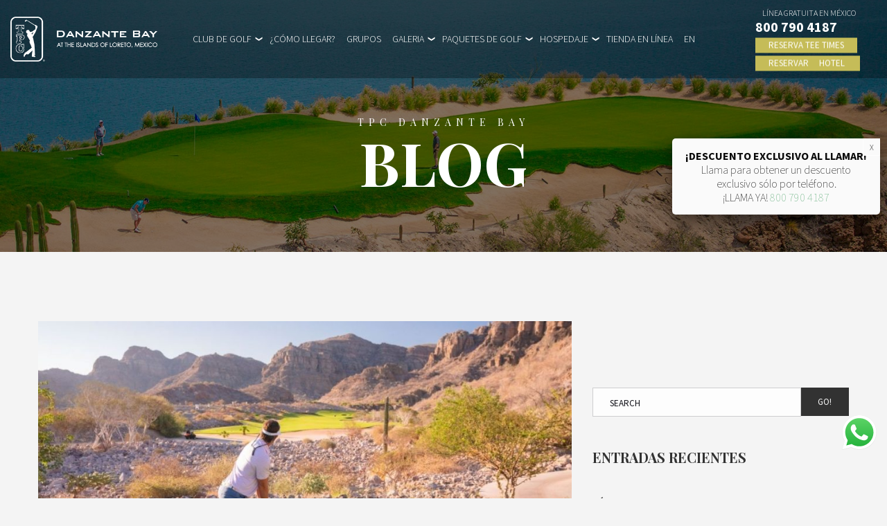

--- FILE ---
content_type: text/html; charset=UTF-8
request_url: https://tpcdanzantebay.mx/blog/2022/05/
body_size: 30498
content:
<!doctype html><html class="no-js" lang="es-ES"><head><meta charset="UTF-8"><meta name="apple-mobile-web-app-capable" content="yes"><meta name="viewport" content="width=device-width, initial-scale=1.0, maximum-scale=1.0, user-scalable=no"><meta name="HandheldFriendly" content="true"><meta name="apple-touch-fullscreen" content="yes"><style id="aoatfcss" media="all">@charset "UTF-8"; #sb_instagram{width:100%;margin:0 auto;padding:0;-webkit-box-sizing:border-box;-moz-box-sizing:border-box;box-sizing:border-box}#sb_instagram:after{content:"";display:table;clear:both}#sb_instagram #sbi_images{width:100%;float:left;line-height:0;-webkit-box-sizing:border-box;-moz-box-sizing:border-box;box-sizing:border-box}#sb_instagram #sbi_images .sbi_item{display:-moz-inline-stack;display:inline-block;float:left;vertical-align:top;zoom:1;max-height:1000px;padding:inherit!important;margin:0!important;text-decoration:none;opacity:1;overflow:hidden;-webkit-box-sizing:border-box;-moz-box-sizing:border-box;box-sizing:border-box}#sb_instagram.sbi_col_6 #sbi_images .sbi_item{width:16.66%}#sb_instagram.sbi_col_6.sbi_disable_mobile #sbi_images .sbi_item{width:16.66%}#sb_instagram .sbi_photo_wrap{position:relative}#sb_instagram .sbi_photo{display:block;text-decoration:none}#sb_instagram .sbi_photo img{width:100%;height:auto}#sb_instagram a{outline:0}#sb_instagram img{display:block;padding:0!important;margin:0!important;max-width:100%!important;opacity:1!important}#sb_instagram svg:not(:root).svg-inline--fa{height:1em;display:inline-block}#sb_instagram .sbi_type_video .sbi_playbtn,#sb_instagram .sbi_type_video .svg-inline--fa.fa-play,.sbi_type_carousel .fa-clone{display:block!important;position:absolute;z-index:1;color:#fff;color:rgba(255,255,255,.9);font-style:normal!important;text-shadow:0 0 8px rgba(0,0,0,.8)}#sb_instagram .sbi_type_video .sbi_playbtn{z-index:2;top:50%;left:50%;margin-top:-24px;margin-left:-19px;padding:0;font-size:48px}#sb_instagram .sbi_type_carousel .fa-clone{right:12px;top:12px;font-size:24px;text-shadow:0 0 8px rgba(0,0,0,.3)}#sb_instagram .sbi_type_video .svg-inline--fa.fa-play,.sbi_type_carousel svg.fa-clone{-webkit-filter:drop-shadow(0 0 2px rgba(0,0,0,.4));filter:drop-shadow(0 0 2px rgba(0,0,0,.4))}.sbi-screenreader{text-indent:-9999px!important;display:block!important;width:0!important;height:0!important;line-height:0!important;text-align:left!important}#sb_instagram #sbi_load{float:left;clear:both;width:100%;text-align:center}#sb_instagram #sbi_load{opacity:1}@media all and (max-width:640px){#sb_instagram.sbi_col_6 #sbi_images .sbi_item{width:50%}#sb_instagram.sbi_width_resp{width:100%!important}}@media all and (max-width:480px){#sb_instagram.sbi_col_6 #sbi_images .sbi_item{width:100%}}div.ccw_plugin{display:inline}.chatbot{position:fixed;z-index:99999999}.img-icon{height:48px}.ccw_plugin .animated{animation-duration:1s;animation-fill-mode:both}.vc_row:after,.vc_row:before{content:" ";display:table}.vc_row:after{clear:both}.vc_column_container{width:100%}.vc_row{margin-left:-15px;margin-right:-15px}.vc_col-sm-10,.vc_col-sm-12,.vc_col-sm-4,.vc_col-sm-8,.vc_col-xs-4{position:relative;min-height:1px;padding-left:15px;padding-right:15px;-webkit-box-sizing:border-box;-moz-box-sizing:border-box;box-sizing:border-box}.vc_col-xs-4{float:left}.vc_col-xs-4{width:33.33333333%}@media (min-width:768px){.vc_col-sm-10,.vc_col-sm-12,.vc_col-sm-4,.vc_col-sm-8{float:left}.vc_col-sm-12{width:100%}.vc_col-sm-10{width:83.33333333%}.vc_col-sm-8{width:66.66666667%}.vc_col-sm-4{width:33.33333333%}.vc_col-sm-offset-2{margin-left:16.66666667%}.vc_col-sm-offset-1{margin-left:8.33333333%}}.vc_col-lg-1\/5,.vc_col-md-1\/5{position:relative;min-height:1px;padding-left:15px;padding-right:15px;-webkit-box-sizing:border-box;-moz-box-sizing:border-box;box-sizing:border-box}@media (min-width:992px){.vc_col-md-1\/5{float:left}.vc_col-md-1\/5{width:20%}}@media (min-width:1200px){.vc_col-lg-1\/5{float:left}.vc_col-lg-1\/5{width:20%}}.vc_clearfix:after,.vc_clearfix:before{content:" ";display:table}.vc_clearfix:after{clear:both}.vc_clearfix:after,.vc_clearfix:before{content:" ";display:table}.vc_clearfix:after{clear:both}.wpb_text_column:last-child,.wpb_text_column p:last-child{margin-bottom:0}.wpb_content_element{margin-bottom:35px}.vc_row.vc_row-no-padding .vc_column-inner{padding-left:0;padding-right:0}.vc_row[data-vc-full-width]{overflow:hidden}.vc_column-inner:after,.vc_column-inner:before{content:" ";display:table}.vc_column-inner:after{clear:both}.vc_column_container{padding-left:0;padding-right:0}.vc_column_container>.vc_column-inner{box-sizing:border-box;padding-left:15px;padding-right:15px;width:100%}.wpb_single_image a{border:none;outline:0}.wpb_single_image img{height:auto;max-width:100%;vertical-align:top}.wpb_single_image .vc_single_image-wrapper{display:inline-block;vertical-align:top;max-width:100%}.wpb_single_image.vc_align_center{text-align:center}.wpb_single_image .vc_figure{display:inline-block;vertical-align:top;margin:0;max-width:100%}.pum-container .pum-content>:last-child{margin-bottom:0}.pum-container,.pum-content,.pum-content+.pum-close,.pum-overlay{background:0 0;border:none;bottom:auto;clear:none;float:none;font-family:inherit;font-size:medium;font-style:normal;font-weight:400;height:auto;left:auto;letter-spacing:normal;line-height:normal;max-height:none;max-width:none;min-height:0;min-width:0;overflow:visible;position:static;right:auto;text-align:left;text-decoration:none;text-indent:0;text-transform:none;top:auto;visibility:visible;white-space:normal;width:auto;z-index:auto}.pum-content{position:relative;z-index:1}.pum-overlay{position:fixed}.pum-overlay{height:100%;width:100%;top:0;left:0;right:0;bottom:0;z-index:1999999999;overflow:initial;display:none}.pum-overlay,.pum-overlay *,.pum-overlay:after,.pum-overlay:before,.pum-overlay:after,.pum-overlay:before{box-sizing:border-box}.pum-container{top:100px;position:absolute;margin-bottom:3em;z-index:1999999999}.pum-container.pum-responsive{left:50%;margin-left:-47.5%;width:95%;height:auto;overflow:visible}.pum-container.pum-responsive img{max-width:100%;height:auto}@media only screen and (min-width:1024px){.pum-container.pum-responsive.pum-responsive-small{margin-left:-20%;width:40%}}.pum-container .pum-content+.pum-close{text-decoration:none;text-align:center;line-height:1;position:absolute;min-width:1em;z-index:2;background-color:transparent}.pum-overlay.pum-overlay-disabled{visibility:hidden}.pum-overlay.pum-overlay-disabled::-webkit-scrollbar{display:block}.pum-overlay.pum-overlay-disabled .pum-container{visibility:visible}.animated{-webkit-animation-duration:1s;animation-duration:1s;-webkit-animation-fill-mode:both;animation-fill-mode:both}html{font-family:sans-serif;-ms-text-size-adjust:100%;-webkit-text-size-adjust:100%}body{margin:0}aside,figure,nav{display:block}video{display:inline-block;vertical-align:baseline}template{display:none}a{background-color:transparent}strong{font-weight:700}h1{font-size:2em;margin:.67em 0}img{border:0}svg:not(:root){overflow:hidden}figure{margin:1em 40px}button,input,select{color:inherit;font:inherit;margin:0}button{overflow:visible}button,select{text-transform:none}button,html input[type=button]{-webkit-appearance:button}button::-moz-focus-inner,input::-moz-focus-inner{border:0;padding:0}input{line-height:normal}*{box-sizing:border-box}*:before,*:after{box-sizing:border-box}html{font-size:10px}body{font-family:"Helvetica Neue",Helvetica,Arial,sans-serif;font-size:16;line-height:1.5;color:#333;background-color:#fff}input,button,select{font-family:inherit;font-size:inherit;line-height:inherit}a{color:#337ab7;text-decoration:none}figure{margin:0}img{vertical-align:middle}h1,h3,h4{font-family:inherit;font-weight:500;line-height:1.1;color:inherit}h1,h3{margin-top:24;margin-bottom:12}h4{margin-top:12;margin-bottom:12}h1{font-size:41}h3{font-size:28}h4{font-size:20}p{margin:0 0 12}.text-right{text-align:right}.text-center{text-align:center}ul{margin-top:0;margin-bottom:12}ul ul{margin-bottom:0}.container{margin-right:auto;margin-left:auto;padding-left:15px;padding-right:15px}@media (min-width:768px){.container{width:750px}}@media (min-width:992px){.container{width:970px}}@media (min-width:1200px){.container{width:1170px}}.container-fluid{margin-right:auto;margin-left:auto;padding-left:15px;padding-right:15px}.row{margin-left:-15px;margin-right:-15px}.col-sm-2,.col-xs-3,.col-sm-4,.col-md-4,.col-sm-6,.col-md-8,.col-xs-9,.col-sm-10,.col-xs-12,.col-md-12{position:relative;min-height:1px;padding-left:15px;padding-right:15px}.col-xs-3,.col-xs-9,.col-xs-12{float:left}.col-xs-12{width:100%}.col-xs-9{width:75%}.col-xs-3{width:25%}@media (min-width:768px){.col-sm-2,.col-sm-4,.col-sm-6,.col-sm-10{float:left}.col-sm-10{width:83.33333333%}.col-sm-6{width:50%}.col-sm-4{width:33.33333333%}.col-sm-2{width:16.66666667%}}@media (min-width:992px){.col-md-4,.col-md-8,.col-md-12{float:left}.col-md-12{width:100%}.col-md-8{width:66.66666667%}.col-md-4{width:33.33333333%}}label{display:inline-block;max-width:100%;margin-bottom:5px;font-weight:700}.form-control{display:block;width:100%;height:42px;padding:8px 24px;font-size:16;line-height:1.5;color:#555;background-color:#fff;background-image:none;border:1px solid #ccc;border-radius:0;box-shadow:inset 0 1px 1px rgba(0,0,0,.075)}.form-control::-moz-placeholder{color:#999;opacity:1}.form-control:-ms-input-placeholder{color:#999}.form-control::-webkit-input-placeholder{color:#999}.input-group{position:relative;display:table;border-collapse:separate}.input-group .form-control{position:relative;z-index:2;float:left;width:100%;margin-bottom:0}.input-group-btn,.input-group .form-control{display:table-cell}.input-group .form-control:not(:first-child):not(:last-child){border-radius:0}.input-group-btn{width:1%;white-space:nowrap;vertical-align:middle}.input-group .form-control:first-child{border-bottom-right-radius:0;border-top-right-radius:0}.input-group-btn:last-child>.btn{border-bottom-left-radius:0;border-top-left-radius:0}.input-group-btn{position:relative;font-size:0;white-space:nowrap}.input-group-btn>.btn{position:relative}.input-group-btn:last-child>.btn{margin-left:-1px}.nav{margin-bottom:0;padding-left:0;list-style:none}.nav>li{position:relative;display:block}.nav>li>a{position:relative;display:block;padding:10px 15px}.clearfix:before,.clearfix:after,.container:before,.container:after,.container-fluid:before,.container-fluid:after,.row:before,.row:after,.nav:before,.nav:after{content:" ";display:table}.clearfix:after,.container:after,.container-fluid:after,.row:after,.nav:after{clear:both}@-ms-viewport{width:device-width}.n2-section-smartslider{position:relative;width:100%}.n2-ss-align{position:relative;z-index:0;overflow:hidden}.n2-ss-slider{-webkit-font-smoothing:antialiased}.n2-ss-slider .n2-ow{font-size:inherit;line-height:inherit;letter-spacing:inherit}.n2-ss-slider .n2-ow,.n2-ss-slider .n2-ow:before,.n2-ss-slider .n2-ow:after{box-sizing:content-box}.n2-ss-slider .n2-ow:before,.n2-ss-slider .n2-ow:after{display:none}.n2-ss-slider img.n2-ow{width:auto;box-shadow:none;border-radius:0;background:0 0;background:0 0;padding:0;margin:0;border:0;vertical-align:top}.n2-ss-slider{z-index:3;position:relative;text-align:left;width:100%;min-height:1px}.n2-ss-slider.n2-ss-load-fade{position:absolute;opacity:0}.n2-ss-slider .n2-ss-slide{text-align:center}.n2-ss-slider .n2-ss-slide,.n2-ss-slider .n2-ss-canvas{position:relative}.n2-ss-slider .n2-ss-slide,.n2-ss-slider .n2-ss-canvas{overflow:hidden!important}.n2-ss-slider .n2-ss-slide-background,.n2-ss-slider .n2-ss-slide-background *{position:absolute;top:0;left:0;width:100%;height:100%;text-align:left}.n2-ss-slider .n2-ss-slide-background{z-index:10}.n2-ss-slider .n2-ss-slide-background .n2-ss-slide-background-color{z-index:1}.n2-ss-slider .n2-ss-slide-background .n2-ss-slide-background-image{z-index:5}.n2-ss-slider .n2-ss-slide-background-image img{max-width:none;display:none;width:0;height:0}.n2-ss-slider .n2-ss-slide-background-image{width:100%;height:100%;background-position:50% 50%;background-repeat:no-repeat;box-sizing:content-box}.n2-ss-slider [data-mode=fill] .n2-ss-slide-background-image{background-size:cover}.n2-ss-slider .n2-ss-layers-container{visibility:hidden;position:relative;width:100%;height:100%;display:flex;flex-direction:column;z-index:20}.n2-ss-slider .n2-ss-layers-container>*{visibility:visible}.n2-ss-slider .n2-ss-layer{outline:1px solid rgba(0,0,0,0);z-index:2}.n2-ss-slider .n2-ss-layer[data-pm=default],.n2-ss-slider .n2-ss-layer[data-pm=normal]{position:relative;min-height:1px}.n2-ss-slider .n2-ss-widget{position:relative;-webkit-backface-visibility:hidden;-webkit-perspective:1000px;z-index:12;font-size:16px;opacity:1}.n2-ss-slider::-moz-placeholder{text-overflow:clip;color:inherit}.n2-ss-layer[data-sstype=slide]{flex:0 0 auto;position:relative;box-sizing:border-box;width:100%;height:100%;min-height:100%;z-index:2;display:flex;justify-content:center;flex-flow:column}.n2-ss-slider .n2-ss-layer-content .n2-ss-layer{width:auto}.n2-ss-slider .n2-ss-layer-content .n2-ss-layer[data-pm=normal]{max-width:100%}.n2-ss-slider .n2-ss-layer[data-sstype=content]{flex:0 0 auto;width:100%;min-height:100%;position:relative;z-index:2;display:flex}.n2-ss-slider .n2-ss-layer-content{flex:0 0 auto;display:flex;flex-direction:column;justify-content:flex-start;box-sizing:border-box;position:relative;min-height:10px}.n2-ss-slider .n2-ss-section-main-content{flex:1 1 auto;display:flex;justify-content:center;flex-direction:column;min-height:100%}.n2-ss-slider .n2-ss-layer-content[data-verticalalign=center]{justify-content:center}.n2-ss-slider [data-csstextalign=center]{text-align:center}.n2-ss-slider .n2-ss-layer[data-has-maxwidth="1"][data-pm=normal]{width:100%}.n2-ss-slider [data-csstextalign=center] [data-has-maxwidth="1"]{align-self:center}.n2_clear{clear:both}.ninja-forms-form-wrap *,.ninja-forms-form-wrap:after,.ninja-forms-form-wrap:before{-ms-box-sizing:border-box;box-sizing:border-box}.nf-response-msg{display:none}.nf-field-container{clear:both;position:relative;margin-bottom:25px}.nf-field-container:after{clear:both;content:"";display:block}.nf-field-container.html-container .nf-field-label{display:none}.nf-field-label label{font-weight:700;margin:0;padding:0}.nf-field-element{position:relative}.nf-field-element input,.nf-field-element select{margin:0;width:auto;height:auto;vertical-align:inherit}.nf-input-limit{font-size:12px;margin-top:5px}.nf-form-hp{position:absolute;visibility:hidden}.list-select-wrap div div{display:none}.ninja-forms-req-symbol{color:#e80000}.ninja-forms-noscript-message{background:#f1f1f1;border:4px dashed #ccc;color:#333;display:block;font-size:20px;margin:20px 0;padding:40px;text-align:center}.field-wrap{display:-ms-flexbox;display:flex}.field-wrap>div input,.field-wrap select{width:100%}.field-wrap input[type=button]{width:auto}.nf-field-label{-ms-flex-order:5;order:5}.nf-field-element{-ms-flex-order:15;order:15}.label-above .nf-field-label{margin-bottom:10px}.label-hidden .field-wrap{-ms-flex-wrap:wrap;flex-wrap:wrap}.label-hidden .nf-field-label{height:0;margin:0!important;width:100%;visibility:hidden}.label-hidden .nf-field-element{width:100%}.label-above .field-wrap{-ms-flex-direction:column;flex-direction:column;-ms-flex-flow:wrap;flex-flow:wrap}.label-above .nf-field-element{margin:0;width:100%}.full_height{min-height:calc(100vh - 118px);min-height:-o-calc(100vh - 118px);min-height:-webkit-calc(100vh - 118px);min-height:-moz-calc(100vh - 118px)}@media only screen and (max-width:991px){.full_height{min-height:calc(100vh - 98px);min-height:-o-calc(100vh - 98px);min-height:-webkit-calc(100vh - 98px);min-height:-moz-calc(100vh - 98px)}}@media only screen and (max-width:767px){.full_height{min-height:calc(100vh - 70px);min-height:-o-calc(100vh - 70px);min-height:-webkit-calc(100vh - 70px);min-height:-moz-calc(100vh - 70px)}}.transparent_header .full_height{min-height:calc(100vh);min-height:-o-calc(100vh);min-height:-webkit-calc(100vh);min-height:-moz-calc(100vh)}.item_centered{margin-left:auto !important;margin-right:auto !important}.boxed{padding-top:30px !important;padding-bottom:30px !important;padding-left:26px !important;padding-right:26px !important}.transparent{background-color:transparent !important}.padding_top_none{padding-top:0 !important}.padding_bottom_none{padding-bottom:0 !important}.max_width_4{max-width:390px}body{-webkit-font-smoothing:antialiased;background-color:#f4f4f4;color:#323232;font-family:Source Sans Pro,sans-serif;font-size:18px;font-weight:200;line-height:1.5;overflow-x:hidden}@media only screen and (max-width:768px){body{font-size:17px}}#page_wrapper{overflow:hidden;position:relative}a{color:#6fb586}h1,h3,h4{font-family:Playfair Display,sans-serif;font-weight:700;line-height:1.1;text-transform:uppercase;margin-top:27px;margin-bottom:13.5px}*+h1{margin-top:27px}*+h4{margin-top:13.5px}h1{font-size:40px}@media only screen and (max-width:991px){h1{font-size:36px}}@media only screen and (max-width:768px){h1{font-size:32px}}@media only screen and (max-width:480px){h1{font-size:28px}}h3{font-size:30px}@media only screen and (max-width:991px){h3{font-size:28.5px}}@media only screen and (max-width:768px){h3{font-size:25.5px}}@media only screen and (max-width:480px){h3{font-size:22.5px}}h4{font-size:20px}@media only screen and (max-width:991px){h4{font-size:19px}}@media only screen and (max-width:768px){h4{font-size:17px}}@media only screen and (max-width:480px){h4{font-size:15px}}p{margin:0 0 13.5px}img{max-width:100%;height:auto}figure img{max-width:100%}i.fa{font-style:normal}ul{margin-top:0;margin-bottom:13.5px}ul ul{margin-bottom:0}.header{color:#fff;background-color:#000;-webkit-overflow-scrolling:touch;position:relative;z-index:10}.header .container-fluid{position:relative;min-height:38px}.header a:link,.header a:visited{color:#fff}.header.transparent{position:absolute;width:100%;background-color:#000 !important;background-color:rgba(0,0,0,.3) !important}.header.sticky_header{left:0;position:fixed;top:0;width:100%}.header.sticky_header.transparent{position:fixed}.header.sticky_header .logo.shown_on_header_stuck{display:none}.header.sticky_header .logo.hidden_on_header_stuck{display:inline-block}.logo{margin:24px 0;display:inline-block}.logo a.brand{display:block;line-height:1em;text-align:left;font-weight:900}.logo a.brand img{width:auto;max-height:70px}.logo a.brand:link,.logo a.brand:visited{color:#fff}@media only screen and (max-width:991px){.logo{margin:20px 0}.logo a.brand img{max-height:58px}}@media only screen and (max-width:767px){.logo{margin:16px 0}.logo a.brand img{max-height:38px}}.main_nav_wrapper{display:block;position:absolute;width:auto;white-space:nowrap;top:50%;-o-transform:translate(0,-50%);-webkit-transform:translate(0,-50%);-ms-transform:translate(0,-50%);transform:translate(0,-50%);right:0}.header.nav_centered .main_nav_wrapper{right:inherit;left:50%;-o-transform:translate(-50%,-50%);-webkit-transform:translate(-50%,-50%);-ms-transform:translate(-50%,-50%);transform:translate(-50%,-50%)}.toggler_and_tools{position:absolute;top:50%;transform:translate(0,-50%);right:0;padding-left:13px}.header_tools{font-family:Source Sans Pro,sans-serif;font-size:14px;text-transform:uppercase;text-decoration:none;font-weight:300;line-height:1em;display:inline-block}.header_tools>div{display:inline-block}.header_tools .nav_mini_tool_container{margin-left:10px;margin-right:10px;-o-transform:translate(0px,-1px);-webkit-transform:translate(0px,-1px);-ms-transform:translate(0px,-1px);transform:translate(0px,-1px)}a.menu-toggler{box-sizing:content-box;display:inline-block;font-size:14px;padding:12px 0;min-width:32px;height:inherit;line-height:14px;color:#fff;background-color:transparent;-webkit-overflow-scrolling:touch}a.menu-toggler span.lines,a.menu-toggler span.lines:before,a.menu-toggler span.lines:after{height:1px;width:20px;background:#fff;position:absolute;right:14.4px;top:12px;display:block;content:'';-webkit-overflow-scrolling:touch}a.menu-toggler span.lines:before{top:6px;right:0}a.menu-toggler span.lines:after{top:12px;right:0}@media only screen and (min-width:991px){a.menu-toggler span.lines.hidden_above_threshold{display:none}}@media only screen and (min-width:991px){a.menu-toggler.hidden_above_threshold{min-width:0}}@media only screen and (max-width:991px){a.menu-toggler.hidden_above_threshold{min-width:32px}}.header nav.primary_nav>ul>li>ul{visibility:hidden}.header nav.primary_nav{visibility:hidden;display:inline-block;font-family:Source Sans Pro,sans-serif}.header nav.primary_nav ul{list-style:none;margin:0;padding:0}.header nav.primary_nav ul li{display:inline-block}.header nav.primary_nav ul li a{display:block;font-size:14px;text-transform:uppercase;text-decoration:none;font-weight:300;line-height:1em;padding:12px 0;margin:0 13px;display:inline-block;vertical-align:middle;-webkit-transform:translateZ(0);transform:translateZ(0);box-shadow:0 0 1px rgba(0,0,0,0);-webkit-backface-visibility:hidden;backface-visibility:hidden;-moz-osx-font-smoothing:grayscale;position:relative;overflow:hidden}@media (min-width:992px) and (max-width:1199px){.header nav.primary_nav ul li a{padding:10px 0;margin:0 9px}}.header nav.primary_nav ul li a:before{content:"";position:absolute;z-index:-1;left:0;right:100%;bottom:0;background:#6fb586;height:1px}.header nav.primary_nav ul li a:link,.header nav.primary_nav ul li a:visited{color:#fff;background:0 0}.header nav.primary_nav ul li.lihaschildren:not(.sublihaschildren){position:relative}.header nav.primary_nav ul li.lihaschildren:not(.sublihaschildren):after{display:block;width:14px;height:14px;line-height:14px;text-align:center;content:'\276F';font-size:10px;font-weight:400;transform:rotate(90deg);position:absolute;top:12px;right:0;opacity:.1}.header nav.primary_nav ul li.lihaschildren:not(.sublihaschildren) ul.menu-dropdown-content{background-color:#000;position:absolute;left:0;min-width:150px;padding:12px 0;visibility:hidden}.header nav.primary_nav ul li.lihaschildren:not(.sublihaschildren) ul.menu-dropdown-content li{display:block}.header nav.primary_nav ul li.lihaschildren:not(.sublihaschildren) ul.menu-dropdown-content li a{display:block;font-size:13px}.header nav.primary_nav ul li.lihaschildren:not(.sublihaschildren) .sublihaschildren{position:relative}.header nav.primary_nav ul li.lihaschildren:not(.sublihaschildren) .sublihaschildren>a:after{display:block;width:14px;height:14px;line-height:14px;text-align:center;content:'\276F';font-size:10px;font-weight:400;position:absolute;top:12px;right:5px;opacity:.5}.header nav.primary_nav ul li.lihaschildren:not(.sublihaschildren) .sublihaschildren ul.menu-dropdown-content{height:auto;visibility:hidden;position:absolute;top:-12px;left:100%}.secondary_nav_widgetized_area{position:fixed;height:100%;right:0;top:0;visibility:hidden;z-index:9;width:320px;background-color:#000;padding:3px 0;overflow-y:auto;-webkit-transform:translateZ(0);-webkit-backface-visibility:hidden;-webkit-overflow-scrolling:touch;-o-transform:translate(100%,0px);-webkit-transform:translate(100%,0px);-ms-transform:translate(100%,0px);transform:translate(100%,0px)}.secondary_nav_widgetized_area aside.widget{margin-right:30px;margin-left:30px;margin-bottom:24px;color:#fff}.head_panel{position:relative;-webkit-background-size:cover;-moz-background-size:cover;-o-background-size:cover;background-position:center center;background-repeat:no-repeat;background-size:cover}.head_panel .container{padding-top:166px;padding-bottom:70px;min-height:200px}@media (max-width:992px){.head_panel .container{padding-top:130px;padding-bottom:90px;min-height:160px}}@media (max-width:768px){.head_panel .container{padding-top:100px;padding-bottom:60px;min-height:80px}}.head_panel.full_height{display:-ms-flexbox;display:-webkit-flex;display:flex;-ms-flex-align:center;-webkit-align-items:center;-webkit-box-align:center;align-items:center}.head_panel.full_height .container{padding-bottom:48px;padding-top:48px}.main{position:relative;-webkit-overflow-scrolling:touch;z-index:9}.main .vc_row{position:relative;background-color:#f4f4f4;-webkit-background-size:cover;-moz-background-size:cover;-o-background-size:cover;background-position:center center;background-repeat:no-repeat;background-size:cover;padding-top:96px;padding-bottom:96px;border-color:#f4f4f4}.main .vc_row div[class*=col-]{-webkit-background-size:cover;-moz-background-size:cover;-o-background-size:cover;background-position:center center;background-repeat:no-repeat;background-size:cover}.primary_section,.main .primary_section{background-color:#6fb586;color:#fdfdfd;border-color:#6fb586}.dark_section{background-color:#171720;color:#fff;border-color:#171720}.black_section{background-color:#111118;color:#fff;border-color:#111118}.textify_links a:link,.textify_links a:visited{color:#323232}.btn{display:inline-block;background-image:none;background-color:transparent;font-weight:400;text-align:center;text-transform:uppercase;padding:8px 24px;font-size:13px;line-height:1.5;border-radius:0}.btn-default:not(.btn-link){background-image:none;background-color:transparent;font-weight:400;text-align:center;text-transform:uppercase;padding:8px 24px;font-size:13px;line-height:1.5;border-radius:0;border:1px #323232 solid;color:#323232 !important;display:inline-block;vertical-align:middle;-webkit-transform:translateZ(0);transform:translateZ(0);box-shadow:0 0 1px rgba(0,0,0,0);-webkit-backface-visibility:hidden;backface-visibility:hidden;-moz-osx-font-smoothing:grayscale;position:relative}.btn-default:not(.btn-link):before{content:"";position:absolute;z-index:-1;top:0;left:0;right:0;bottom:0;background:#323232;-webkit-transform:scaleY(0);transform:scaleY(0);-webkit-transform-origin:50% 100%;transform-origin:50% 100%}.btn-primary{background-image:none;background-color:transparent;font-weight:400;text-align:center;text-transform:uppercase;padding:8px 24px;font-size:13px;line-height:1.5;border-radius:0;border:1px #6fb586 solid;color:#6fb586 !important;display:inline-block;vertical-align:middle;-webkit-transform:translateZ(0);transform:translateZ(0);box-shadow:0 0 1px rgba(0,0,0,0);-webkit-backface-visibility:hidden;backface-visibility:hidden;-moz-osx-font-smoothing:grayscale;position:relative}.btn-primary:before{content:"";position:absolute;z-index:-1;top:0;left:0;right:0;bottom:0;background:#6fb586;-webkit-transform:scaleY(0);transform:scaleY(0);-webkit-transform-origin:50% 100%;transform-origin:50% 100%}.btn-primary.btn-inv{background-color:#6fb586;color:#fdfdfd !important}.btn-primary.btn-inv:before{background:#fdfdfd}.btn-secondary{background-image:none;background-color:transparent;font-weight:400;text-align:center;text-transform:uppercase;padding:8px 24px;font-size:13px;line-height:1.5;border-radius:0;border:1px #c5bc58 solid;color:#c5bc58 !important;display:inline-block;vertical-align:middle;-webkit-transform:translateZ(0);transform:translateZ(0);box-shadow:0 0 1px rgba(0,0,0,0);-webkit-backface-visibility:hidden;backface-visibility:hidden;-moz-osx-font-smoothing:grayscale;position:relative}.btn-secondary:before{content:"";position:absolute;z-index:-1;top:0;left:0;right:0;bottom:0;background:#c5bc58;-webkit-transform:scaleY(0);transform:scaleY(0);-webkit-transform-origin:50% 100%;transform-origin:50% 100%}.btn-secondary.btn-inv{background-color:#c5bc58;color:#fff !important}.btn-secondary.btn-inv:before{background:#fff}.form-control,select,input[type=text],input[type=email]{box-shadow:none;background-color:#fdfdfd;border:1px solid rgba(17,17,24,.2) !important;border-radius:0;color:#111118;font-size:16px;font-weight:400;height:auto;margin-bottom:24px;line-height:1.5;padding:8px 24px;width:100%}select{text-transform:uppercase;font-size:13px !important;color:#111118;-webkit-overflow-scrolling:touch;-webkit-appearance:none;-moz-appearance:none;-ms-appearance:none;-o-appearance:none;appearance:none;max-width:100%}label{font-size:12px;font-weight:200;letter-spacing:1px;margin-bottom:10px;margin-top:10px;text-transform:uppercase}input[type=button],button:not([class*=btn-]){border-color:inherit;backface-visibility:hidden;background-color:#f4f4f4;background-image:none;border:1px solid #323232;border-radius:0;box-shadow:0 0 1px rgba(0,0,0,0);color:#323232 !important;display:inline-block;font-size:13px;font-weight:400;line-height:1.5;padding:8px 24px;position:relative;text-align:center;text-transform:uppercase;transform:translateZ(0px);vertical-align:middle}input[type=button]:before,button:not([class*=btn-]):before{background:#323232 none repeat scroll 0 0 !important;bottom:0;content:"";left:0;position:absolute;right:0;top:0;transform:scaleY(0);transform-origin:50% 100% 0;z-index:-1}.input-group-btn .btn{padding-top:10px;padding-bottom:10px}input::-webkit-input-placeholder,.form-control::-webkit-input-placeholder{text-transform:uppercase;font-size:13px !important;color:#111118;-webkit-overflow-scrolling:touch}input::-moz-placeholder,.form-control::-moz-placeholder{text-transform:uppercase;font-size:13px !important;color:#111118;-webkit-overflow-scrolling:touch}input:-ms-input-placeholder,.form-control:-ms-input-placeholder{text-transform:uppercase;font-size:13px !important;color:#111118;-webkit-overflow-scrolling:touch}.heading_group_sc{position:relative}.heading_group_sc h3{font-family:Playfair Display,sans-serif;font-weight:700;line-height:1.1;text-transform:uppercase;margin-top:27px;margin-bottom:13.5px;font-size:33px}@media only screen and (max-width:991px){.heading_group_sc h3{font-size:29.7px}}@media only screen and (max-width:768px){.heading_group_sc h3{font-size:26.4px}}@media only screen and (max-width:480px){.heading_group_sc h3{font-size:23.1px}}.heading_group_sc h1,.heading_group_sc h3{margin-top:0;margin-bottom:24px}.heading_group_sc .background_title{font-family:Playfair Display,sans-serif;text-transform:uppercase;font-size:140px;position:absolute;top:24px;left:50%;transform:translate(-50%,-50%);line-height:1 !important;-webkit-pointer-events:none;-moz-pointer-events:none;-ms-pointer-events:none;-o-pointer-events:none;opacity:.07}@media (max-width:768px){.heading_group_sc .background_title{display:none}}.heading_group_sc span.subtitle{font-weight:300;font-size:13px;text-transform:uppercase;letter-spacing:3px;margin-bottom:3px}.heading_group_sc.subtitle_bottom h1,.heading_group_sc.subtitle_bottom h3{margin-bottom:4px}.testimonials_slider_classic_wrapper .testimonials_list_item{margin-bottom:24px;padding-bottom:24px;border-bottom:solid 1px #eee}.testimonials_slider_classic_wrapper .testimonials_list_item .testimonials_list_photo{border-radius:50%}.testimonials_slider_classic_wrapper .testimonials_list_item .testimonials_list_text h4{margin-top:0}.testimonials_slider_classic_wrapper .testimonials_list_item .testimonials_list_text .testimonial_author{font-size:16px;font-weight:500}.testimonials_slider_classic_wrapper .testimonials_list_item .testimonials_list_text .testimonial_author_role{font-size:15px;font-style:italic}.testimonials_slider_classic_wrapper .testimonials_list_item{margin-bottom:0;padding-bottom:0;border-bottom:none}.testimonials_slider_classic_wrapper .testimonials_list_item .testimonials_list_text .testimonials_list_text_editor{font-family:Playfair Display,sans-serif}.stretchy_wrapper{width:100% !important;padding-bottom:56.25% !important;position:relative !important;overflow:hidden !important;height:0;-webkit-background-size:cover;-moz-background-size:cover;-o-background-size:cover;background-position:center center;background-repeat:no-repeat;background-size:cover;display:block}.stretchy_wrapper.ratio_16-9{padding-bottom:56.25% !important}.stretchy_wrapper.ratio_1-1{padding-bottom:100% !important}.blog_post_listed .blog_post_listed_wrapper{margin-bottom:48px}.blog_post_listed .blog_post_listed_meta{margin-bottom:24px}.blog_post_listed .blog_post_listed_meta figure{margin-bottom:14px}.blog_post_listed .blog_post_listed_meta h4{margin-top:0;margin-bottom:0}.blog_post_listed a.btn{margin-top:24px}.widget{position:relative;margin:0 0 48px;-webkit-background-size:cover;-moz-background-size:cover;-o-background-size:cover;background-position:center center;background-repeat:no-repeat;background-size:cover}.pl_about_us_widget p a:link i,.pl_about_us_widget p a:visited i{color:#323232}.pl_about_us_widget p.social{margin:10px 0}.pl_about_us_widget p.social i{border:solid 1px;border-color:rgba(50,50,50,.07000000000000001);border-radius:50%;font-size:16px;margin-right:5px;text-align:center;width:38px;height:38px;line-height:36px}.pl_about_us_widget.horizontal p.social{margin:10px 0}.pl_about_us_widget.horizontal p.social i{border:solid 1px;border-color:#dadada;border-radius:50%;font-size:16px;margin-right:10px;text-align:center;width:48px;height:48px;line-height:47px}.pl_about_us_widget.horizontal p.social{margin-top:24px}.footer .pl_about_us_widget p a:link i,.footer .pl_about_us_widget p a:visited i{color:#fdfdfd}.footer .pl_about_us_widget p.social i{border-color:rgba(253,253,253,.1)}.widget_text .textwidget{font-size:18px;margin-bottom:24px}.footer{background-color:#15151e;color:#fdfdfd}.footer a:link,.footer a:visited{color:#6fb586}.footer_widgets{padding:48px 0}.footer_bar{padding:16px 16px 10px;font-size:12px}@media only screen and (min-width:768px){.footer_bar .row{display:-ms-flexbox;display:-webkit-flex;display:flex;-ms-flex-align:center;-webkit-align-items:center;-webkit-box-align:center;align-items:center}}@media only screen and (max-width:767px){.footer_bar .row>*{text-align:center !important}}.footer .widget{margin:0}#return-to-top{position:fixed;bottom:75px;right:20px;background:#000;background:rgba(0,0,0,.7);width:50px;height:50px;display:block;text-decoration:none;border-radius:35px;display:none;z-index:10001}#return-to-top i{color:#fff;margin:0;position:relative;left:16px;top:8px;font-size:19px}.loader-modal{display:block;display:none;height:100%;left:0;margin:0;overflow:auto;padding:0;position:fixed;top:0;width:100%;z-index:100}#loader{z-index:99}.pageload-overlay{height:100%;left:0;position:fixed;top:0;visibility:hidden;width:100%}.pageload-overlay svg{left:0;position:absolute;top:0}.pageload-overlay svg path{fill:#323232}div.progress_ball{display:none;height:100px;position:fixed;top:50%;left:50%;margin:-50px 0 0 -50px;width:100px;z-index:999999}.c_loader,.c_loader:before,.c_loader:after{background:#fff;-webkit-animation:load1 .8s infinite ease-in-out;animation:load1 .8s infinite ease-in-out;width:1em;height:4em}.c_loader:before,.c_loader:after{position:absolute;top:0;content:''}.c_loader:before{left:-1.5em;-webkit-animation-delay:-.32s;animation-delay:-.32s}.c_loader{color:#fff;text-indent:-9999em;margin:30px 0 0 45px;position:relative;font-size:11px;-webkit-transform:translateZ(0);-ms-transform:translateZ(0);transform:translateZ(0);-webkit-animation-delay:-.16s;animation-delay:-.16s}.c_loader:after{left:1.5em}@-webkit-keyframes load1{0%,80%,100%{box-shadow:0 0;height:4em}40%{box-shadow:0 -2em;height:5em}}@keyframes load1{0%,80%,100%{box-shadow:0 0;height:4em}40%{box-shadow:0 -2em;height:5em}}.wpb_content_element{margin-bottom:24px;margin-top:24px}</style><link rel="preload" as="style" media="all" href="https://tpcdanzantebay.mx/wp-content/cache/autoptimize/css/autoptimize_33c0c4f708c769f5e86b51fcf84c18b6.css" onload="this.onload=null;this.rel='stylesheet'" /><link rel="preload" as="style" media="screen" href="https://tpcdanzantebay.mx/wp-content/cache/autoptimize/css/autoptimize_2016cb276a2b07631654c791d2ae41d4.css" onload="this.onload=null;this.rel='stylesheet'" /><noscript id="aonoscrcss"><link media="all" href="https://tpcdanzantebay.mx/wp-content/cache/autoptimize/css/autoptimize_33c0c4f708c769f5e86b51fcf84c18b6.css" rel="stylesheet" /><link media="screen" href="https://tpcdanzantebay.mx/wp-content/cache/autoptimize/css/autoptimize_2016cb276a2b07631654c791d2ae41d4.css" rel="stylesheet" /></noscript><title>mayo 2022 | TPC Danzante Bay Loreto</title><link rel='preload' as='script' href='https://tpcdanzantebay.mx/wp-content/plugins/instagram-feed/js/sbi-scripts.min.js?ver=6.5.1' data-wpacu-preload-js='1'><meta name="robots" content="noindex,follow"/><meta property="og:locale" content="es_ES" /><meta property="og:type" content="object" /><meta property="og:title" content="mayo 2022 | TPC Danzante Bay Loreto" /><meta property="og:url" content="https://tpcdanzantebay.mx/blog/2022/05/" /><meta property="og:site_name" content="TPC Danzante Bay Loreto" /><meta name="twitter:card" content="summary_large_image" /><meta name="twitter:title" content="mayo 2022 | TPC Danzante Bay Loreto" /> <script type='application/ld+json' class='yoast-schema-graph yoast-schema-graph--main'>{"@context":"https://schema.org","@graph":[{"@type":"Organization","@id":"https://tpcdanzantebay.mx/#organization","name":"TPC Danzante Bay","url":"https://tpcdanzantebay.mx/","sameAs":["https://www.facebook.com/tpcdanzantebay/","https://www.instagram.com/tpcdanzantebay/"],"logo":{"@type":"ImageObject","@id":"https://tpcdanzantebay.mx/#logo","url":"https://tpcdanzantebay.mx/wp-content/uploads/2019/10/loreto-mexico-golf-tpc-danzante-bay.jpg","width":1200,"height":1200,"caption":"TPC Danzante Bay"},"image":{"@id":"https://tpcdanzantebay.mx/#logo"}},{"@type":"WebSite","@id":"https://tpcdanzantebay.mx/#website","url":"https://tpcdanzantebay.mx/","name":"TPC Danzante Bay Loreto","publisher":{"@id":"https://tpcdanzantebay.mx/#organization"},"potentialAction":{"@type":"SearchAction","target":"https://tpcdanzantebay.mx/?s={search_term_string}","query-input":"required name=search_term_string"}},{"@type":"CollectionPage","@id":"https://tpcdanzantebay.mx/blog/2022/05/#webpage","url":"https://tpcdanzantebay.mx/blog/2022/05/","inLanguage":"es-ES","name":"mayo 2022 | TPC Danzante Bay Loreto","isPartOf":{"@id":"https://tpcdanzantebay.mx/#website"}}]}</script> <link rel='dns-prefetch' href='//fonts.googleapis.com' /><link rel='dns-prefetch' href='//s.w.org' /><link href='https://fonts.gstatic.com' crossorigin rel='preconnect' /><link rel="alternate" type="application/rss+xml" title="TPC Danzante Bay Loreto &raquo; Feed" href="https://tpcdanzantebay.mx/feed/" /><link rel="alternate" type="application/rss+xml" title="TPC Danzante Bay Loreto &raquo; RSS de los comentarios" href="https://tpcdanzantebay.mx/comments/feed/" /> <script type="text/javascript">window._wpemojiSettings = {"baseUrl":"https:\/\/s.w.org\/images\/core\/emoji\/11\/72x72\/","ext":".png","svgUrl":"https:\/\/s.w.org\/images\/core\/emoji\/11\/svg\/","svgExt":".svg","source":{"concatemoji":"https:\/\/tpcdanzantebay.mx\/wp-includes\/js\/wp-emoji-release.min.js?ver=4.9.8"}};
			!function(a,b,c){function d(a,b){var c=String.fromCharCode;l.clearRect(0,0,k.width,k.height),l.fillText(c.apply(this,a),0,0);var d=k.toDataURL();l.clearRect(0,0,k.width,k.height),l.fillText(c.apply(this,b),0,0);var e=k.toDataURL();return d===e}function e(a){var b;if(!l||!l.fillText)return!1;switch(l.textBaseline="top",l.font="600 32px Arial",a){case"flag":return!(b=d([55356,56826,55356,56819],[55356,56826,8203,55356,56819]))&&(b=d([55356,57332,56128,56423,56128,56418,56128,56421,56128,56430,56128,56423,56128,56447],[55356,57332,8203,56128,56423,8203,56128,56418,8203,56128,56421,8203,56128,56430,8203,56128,56423,8203,56128,56447]),!b);case"emoji":return b=d([55358,56760,9792,65039],[55358,56760,8203,9792,65039]),!b}return!1}function f(a){var c=b.createElement("script");c.src=a,c.defer=c.type="text/javascript",b.getElementsByTagName("head")[0].appendChild(c)}var g,h,i,j,k=b.createElement("canvas"),l=k.getContext&&k.getContext("2d");for(j=Array("flag","emoji"),c.supports={everything:!0,everythingExceptFlag:!0},i=0;i<j.length;i++)c.supports[j[i]]=e(j[i]),c.supports.everything=c.supports.everything&&c.supports[j[i]],"flag"!==j[i]&&(c.supports.everythingExceptFlag=c.supports.everythingExceptFlag&&c.supports[j[i]]);c.supports.everythingExceptFlag=c.supports.everythingExceptFlag&&!c.supports.flag,c.DOMReady=!1,c.readyCallback=function(){c.DOMReady=!0},c.supports.everything||(h=function(){c.readyCallback()},b.addEventListener?(b.addEventListener("DOMContentLoaded",h,!1),a.addEventListener("load",h,!1)):(a.attachEvent("onload",h),b.attachEvent("onreadystatechange",function(){"complete"===b.readyState&&c.readyCallback()})),g=c.source||{},g.concatemoji?f(g.concatemoji):g.wpemoji&&g.twemoji&&(f(g.twemoji),f(g.wpemoji)))}(window,document,window._wpemojiSettings);</script> <style type="text/css">img.wp-smiley,img.emoji{display:inline!important;border:none!important;box-shadow:none!important;height:1em!important;width:1em!important;margin:0 .07em!important;vertical-align:-0.1em!important;background:none!important;padding:0!important}</style><style id='heateor_sss_frontend_css-inline-css' type='text/css'>.heateor_sss_button_instagram span.heateor_sss_svg,a.heateor_sss_instagram span.heateor_sss_svg{background:radial-gradient(circle at 30% 107%,#fdf497 0,#fdf497 5%,#fd5949 45%,#d6249f 60%,#285aeb 90%)}div.heateor_sss_horizontal_sharing a.heateor_sss_button_instagram span{background:#000000!important}div.heateor_sss_standard_follow_icons_container a.heateor_sss_button_instagram span{background:#000}.heateor_sss_horizontal_sharing .heateor_sss_svg,.heateor_sss_standard_follow_icons_container .heateor_sss_svg{background-color:#000000!important;background:#000000!important;color:#fff;border-width:0;border-style:solid;border-color:transparent}.heateor_sss_horizontal_sharing .heateorSssTCBackground{color:#666}.heateor_sss_horizontal_sharing span.heateor_sss_svg:hover,.heateor_sss_standard_follow_icons_container span.heateor_sss_svg:hover{border-color:transparent}.heateor_sss_vertical_sharing span.heateor_sss_svg,.heateor_sss_floating_follow_icons_container span.heateor_sss_svg{color:#fff;border-width:0;border-style:solid;border-color:transparent}.heateor_sss_vertical_sharing .heateorSssTCBackground{color:#666}.heateor_sss_vertical_sharing span.heateor_sss_svg:hover,.heateor_sss_floating_follow_icons_container span.heateor_sss_svg:hover{border-color:transparent}@media screen and (max-width:783px){.heateor_sss_vertical_sharing{display:none!important}}div.heateor_sss_sharing_title{text-align:center}div.heateor_sss_sharing_ul{width:100%;text-align:center}div.heateor_sss_horizontal_sharing div.heateor_sss_sharing_ul a{float:none!important;display:inline-block}</style><style id='popup-maker-site-inline-css' type='text/css'>.pum-theme-2580,.pum-theme-cutting-edge{background-color:rgba(0,0,0,0)}.pum-theme-2580 .pum-container,.pum-theme-cutting-edge .pum-container{padding:15px;border-radius:5px;border:1px none #000;box-shadow:0 10px 25px 0 rgba(2,2,2,.5);background-color:rgba(250,250,250,1)}.pum-theme-2580 .pum-title,.pum-theme-cutting-edge .pum-title{color:#fff;text-align:left;text-shadow:0 0 0 rgba(2,2,2,.23);font-family:Sans-Serif;font-weight:100;font-size:16px;line-height:16px}.pum-theme-2580 .pum-content,.pum-theme-cutting-edge .pum-content{color:#0a0a0a;font-family:inherit;font-weight:100}.pum-theme-2580 .pum-content+.pum-close,.pum-theme-cutting-edge .pum-content+.pum-close{position:absolute;height:25px;width:25px;left:auto;right:0;bottom:auto;top:0;padding:0;color:#fff;font-family:inherit;font-weight:300;font-size:12px;line-height:24px;border:1px solid #fff;border-radius:0;box-shadow:-1px 1px 1px 0 rgba(250,250,250,.1);text-shadow:-1px 1px 1px rgba(0,0,0,.1);background-color:rgba(250,250,250,1)}.pum-theme-2576,.pum-theme-default-theme{background-color:rgba(255,255,255,1)}.pum-theme-2576 .pum-container,.pum-theme-default-theme .pum-container{padding:0;border-radius:0;border:1px none #000;box-shadow:1px 1px 3px 0 rgba(2,2,2,.23);background-color:rgba(249,249,249,1)}.pum-theme-2576 .pum-title,.pum-theme-default-theme .pum-title{color:#000;text-align:left;text-shadow:0 0 0 rgba(2,2,2,.23);font-family:inherit;font-weight:100;font-size:32px;line-height:36px}.pum-theme-2576 .pum-content,.pum-theme-default-theme .pum-content{color:#8c8c8c;font-family:inherit;font-weight:100}.pum-theme-2576 .pum-content+.pum-close,.pum-theme-default-theme .pum-content+.pum-close{position:absolute;height:auto;width:auto;left:auto;right:0;bottom:auto;top:0;padding:8px;color:#fff;font-family:inherit;font-weight:100;font-size:13px;line-height:14px;border:1px none #fff;border-radius:0;box-shadow:0 0 0 0 rgba(2,2,2,.23);text-shadow:0 0 0 rgba(255,255,255,.23);background-color:rgba(255,255,255,1)}.pum-theme-2577,.pum-theme-lightbox{background-color:rgba(0,0,0,.6)}.pum-theme-2577 .pum-container,.pum-theme-lightbox .pum-container{padding:18px;border-radius:3px;border:8px solid #000;box-shadow:0 0 30px 0 rgba(2,2,2,1);background-color:rgba(255,255,255,1)}.pum-theme-2577 .pum-title,.pum-theme-lightbox .pum-title{color:#000;text-align:left;text-shadow:0 0 0 rgba(2,2,2,.23);font-family:inherit;font-size:32px;line-height:36px}.pum-theme-2577 .pum-content,.pum-theme-lightbox .pum-content{color:#000;font-family:inherit}.pum-theme-2577 .pum-content+.pum-close,.pum-theme-lightbox .pum-content+.pum-close{position:absolute;height:30px;width:30px;left:auto;right:-24px;bottom:auto;top:-24px;padding:0;color:#fff;font-family:inherit;font-size:24px;line-height:26px;border:2px solid #fff;border-radius:30px;box-shadow:0 0 15px 1px rgba(2,2,2,.75);text-shadow:0 0 0 rgba(0,0,0,.23);background-color:rgba(0,0,0,1)}.pum-theme-2578,.pum-theme-enterprise-blue{background-color:rgba(0,0,0,.7)}.pum-theme-2578 .pum-container,.pum-theme-enterprise-blue .pum-container{padding:28px;border-radius:5px;border:1px none #000;box-shadow:0 10px 25px 4px rgba(2,2,2,.5);background-color:rgba(255,255,255,1)}.pum-theme-2578 .pum-title,.pum-theme-enterprise-blue .pum-title{color:#315b7c;text-align:left;text-shadow:0 0 0 rgba(2,2,2,.23);font-family:inherit;font-size:34px;line-height:36px}.pum-theme-2578 .pum-content,.pum-theme-enterprise-blue .pum-content{color:#2d2d2d;font-family:inherit}.pum-theme-2578 .pum-content+.pum-close,.pum-theme-enterprise-blue .pum-content+.pum-close{position:absolute;height:28px;width:28px;left:auto;right:8px;bottom:auto;top:8px;padding:4px;color:#fff;font-family:inherit;font-size:20px;line-height:20px;border:1px none #fff;border-radius:42px;box-shadow:0 0 0 0 rgba(2,2,2,.23);text-shadow:0 0 0 rgba(0,0,0,.23);background-color:rgba(49,91,124,1)}.pum-theme-2579,.pum-theme-hello-box{background-color:rgba(0,0,0,.75)}.pum-theme-2579 .pum-container,.pum-theme-hello-box .pum-container{padding:30px;border-radius:80px;border:14px solid #81d742;box-shadow:0 0 0 0 rgba(2,2,2,0);background-color:rgba(255,255,255,1)}.pum-theme-2579 .pum-title,.pum-theme-hello-box .pum-title{color:#2d2d2d;text-align:left;text-shadow:0 0 0 rgba(2,2,2,.23);font-family:Montserrat;font-size:32px;line-height:36px}.pum-theme-2579 .pum-content,.pum-theme-hello-box .pum-content{color:#2d2d2d;font-family:inherit}.pum-theme-2579 .pum-content+.pum-close,.pum-theme-hello-box .pum-content+.pum-close{position:absolute;height:auto;width:auto;left:auto;right:-30px;bottom:auto;top:-30px;padding:0;color:#2d2d2d;font-family:inherit;font-size:32px;line-height:28px;border:1px none #fff;border-radius:28px;box-shadow:0 0 0 0 rgba(2,2,2,.23);text-shadow:0 0 0 rgba(0,0,0,.23);background-color:rgba(255,255,255,1)}.pum-theme-2581,.pum-theme-framed-border{background-color:rgba(255,255,255,.5)}.pum-theme-2581 .pum-container,.pum-theme-framed-border .pum-container{padding:18px;border-radius:0;border:20px outset #d33;box-shadow:1px 1px 3px 0 rgba(2,2,2,.97) inset;background-color:rgba(255,251,239,1)}.pum-theme-2581 .pum-title,.pum-theme-framed-border .pum-title{color:#000;text-align:left;text-shadow:0 0 0 rgba(2,2,2,.23);font-family:inherit;font-size:32px;line-height:36px}.pum-theme-2581 .pum-content,.pum-theme-framed-border .pum-content{color:#2d2d2d;font-family:inherit}.pum-theme-2581 .pum-content+.pum-close,.pum-theme-framed-border .pum-content+.pum-close{position:absolute;height:20px;width:20px;left:auto;right:-20px;bottom:auto;top:-20px;padding:0;color:#fff;font-family:Acme;font-size:20px;line-height:20px;border:1px none #fff;border-radius:0;box-shadow:0 0 0 0 rgba(2,2,2,.23);text-shadow:0 0 0 rgba(0,0,0,.23);background-color:rgba(0,0,0,.55)}#pum-12286{z-index:1999999999}#pum-3181{z-index:1999999999}#pum-3184{z-index:1999999999}#pum-3186{z-index:1999999999}#pum-3189{z-index:1999999999}#pum-3193{z-index:1999999999}#pum-3196{z-index:1999999999}#pum-3198{z-index:1999999999}#pum-3200{z-index:1999999999}#pum-3202{z-index:1999999999}#pum-3204{z-index:1999999999}#pum-3206{z-index:1999999999}#pum-3208{z-index:1999999999}#pum-3210{z-index:1999999999}#pum-3212{z-index:1999999999}#pum-3214{z-index:1999999999}#pum-3216{z-index:1999999999}#pum-3218{z-index:1999999999}#pum-3220{z-index:1999999999}#pum-3222{z-index:1999999999}#pum-3224{z-index:1999999999}#pum-3226{z-index:1999999999}#pum-3228{z-index:1999999999}#pum-3230{z-index:1999999999}#pum-3232{z-index:1999999999}#pum-3234{z-index:1999999999}#pum-3236{z-index:1999999999}#pum-3238{z-index:1999999999}#pum-3240{z-index:1999999999}#pum-3242{z-index:1999999999}#pum-3244{z-index:1999999999}#pum-3246{z-index:1999999999}#pum-3248{z-index:1999999999}#pum-3250{z-index:1999999999}#pum-3252{z-index:1999999999}#pum-3254{z-index:1999999999}#pum-3256{z-index:1999999999}</style><noscript><link   rel='stylesheet'  href='https://tpcdanzantebay.mx/wp-content/cache/autoptimize/css/autoptimize_single_586e181bd62f6794be708befbb5220f3.css?uniqeid=6931dee640a3c&#038;ver=4.9.8' type='text/css' media='all' /></noscript><link   rel='preload' as='style' onload="this.onload=null;this.rel='stylesheet'" id='plethora-icons-css'  href='https://tpcdanzantebay.mx/wp-content/cache/autoptimize/css/autoptimize_single_586e181bd62f6794be708befbb5220f3.css?uniqeid=6931dee640a3c&#038;ver=4.9.8' type='text/css' media='all' /> <noscript><link   rel='stylesheet'  href='https://tpcdanzantebay.mx/wp-content/cache/autoptimize/css/autoptimize_single_d923c04eaa988099f0ac0ab643e3ea16.css' type='text/css' media='all' /></noscript><link   rel='preload' as='style' onload="this.onload=null;this.rel='stylesheet'" id='plethora-dynamic-style-css'  href='https://tpcdanzantebay.mx/wp-content/cache/autoptimize/css/autoptimize_single_d923c04eaa988099f0ac0ab643e3ea16.css' type='text/css' media='all' /><style id='__EPYT__style-inline-css' type='text/css'>.epyt-gallery-thumb{width:33.333%}</style> <script id='wpacu-google-fonts-async-load' type='text/javascript'>WebFontConfig={google:{families:['Playfair+Display:400,400italic,700,700italic,900,900italic,latin','Source+Sans+Pro:200,200italic,300,300italic,400,400italic,600,600italic,700,700italic,900,900italic,latin&display=swap']}};(function(wpacuD){var wpacuWf=wpacuD.createElement('script'),wpacuS=wpacuD.scripts[0];wpacuWf.src=('https:'===document.location.protocol?'https':'http')+'://ajax.googleapis.com/ajax/libs/webfont/1.6.26/webfont.js';wpacuWf.async=!0;wpacuS.parentNode.insertBefore(wpacuWf,wpacuS)})(document);</script><style id='rocket-lazyload-inline-css' type='text/css'>.rll-youtube-player{position:relative;padding-bottom:56.23%;height:0;overflow:hidden;max-width:100%}.rll-youtube-player iframe{position:absolute;top:0;left:0;width:100%;height:100%;z-index:100;background:0 0}.rll-youtube-player img{bottom:0;display:block;left:0;margin:auto;max-width:100%;width:100%;position:absolute;right:0;top:0;border:none;height:auto;cursor:pointer;-webkit-transition:.4s all;-moz-transition:.4s all;transition:.4s all}.rll-youtube-player img:hover{-webkit-filter:brightness(75%)}.rll-youtube-player .play{height:72px;width:72px;left:50%;top:50%;margin-left:-36px;margin-top:-36px;position:absolute;background:url(https://tpcdanzantebay.mx/wp-content/plugins/rocket-lazy-load/assets/img/youtube.png) no-repeat;cursor:pointer}</style> <script   type='text/javascript' src='https://tpcdanzantebay.mx/wp-content/cache/asset-cleanup/js/item/jquery-core-vff3e98707269dca8323307a6baf08cc33106acc7.js'></script> <script   type='text/javascript' src='https://tpcdanzantebay.mx/wp-includes/js/jquery/jquery-migrate.min.js?ver=1.4.1'></script> <script   type='text/javascript' src='https://tpcdanzantebay.mx/wp-content/plugins/click-to-chat-for-whatsapp/new/inc/assets/js/app.js?ver=3.1'></script> <script   type='text/javascript' src='https://tpcdanzantebay.mx/wp-content/themes/hotel-xenia/includes/core/assets/js/libs/modernizr/modernizr.custom.48287.js?ver=4.9.8'></script> <script type='text/javascript'>var _EPYT_ = {"ajaxurl":"https:\/\/tpcdanzantebay.mx\/wp-admin\/admin-ajax.php","security":"ef11648756","gallery_scrolloffset":"20","eppathtoscripts":"https:\/\/tpcdanzantebay.mx\/wp-content\/plugins\/youtube-embed-plus\/scripts\/","eppath":"https:\/\/tpcdanzantebay.mx\/wp-content\/plugins\/youtube-embed-plus\/","epresponsiveselector":"[\"iframe.__youtube_prefs_widget__\"]","epdovol":"1","version":"13.3.1","evselector":"iframe.__youtube_prefs__[src], iframe[src*=\"youtube.com\/embed\/\"], iframe[src*=\"youtube-nocookie.com\/embed\/\"]","ajax_compat":"","ytapi_load":"light","pause_others":"","stopMobileBuffer":"1","vi_active":"","vi_js_posttypes":[]};</script> <script   type='text/javascript' src='https://tpcdanzantebay.mx/wp-content/cache/asset-cleanup/js/item/__ytprefs__-vf689c265f2bfe0dddcbdc61a3ac16ed2b329e4b5.js'></script> <link rel='https://api.w.org/' href='https://tpcdanzantebay.mx/wp-json/' /><link rel="EditURI" type="application/rsd+xml" title="RSD" href="https://tpcdanzantebay.mx/xmlrpc.php?rsd" /><link rel="wlwmanifest" type="application/wlwmanifest+xml" href="https://tpcdanzantebay.mx/wp-includes/wlwmanifest.xml" /><meta name="generator" content="WordPress 4.9.8" /><link rel="alternate" href="https://tpcdanzantebay.mx/blog/alerta-golfistas-aqui-viene-el-sol/" hreflang="es" /><link rel="alternate" href="https://tpcdanzantebay.com/blog/golfers-alert-here-comes-the-sun/" hreflang="en" />  <script>document.documentElement.className = document.documentElement.className.replace( 'no-js', 'js' );</script> <style>.no-js img.lazyload{display:none}figure.wp-block-image img.lazyloading{min-width:150px}.lazyload,.lazyloading{opacity:0}.lazyloaded{opacity:1;transition:opacity 400ms;transition-delay:0ms}</style><meta name="generator" content="Powered by WPBakery Page Builder - drag and drop page builder for WordPress."/> <!--[if lte IE 9]><link rel="stylesheet" type="text/css" href="https://tpcdanzantebay.mx/wp-content/plugins/js_composer/assets/css/vc_lte_ie9.min.css" media="screen"><![endif]--><link rel="icon" href="https://tpcdanzantebay.mx/wp-content/uploads/2019/05/cropped-favicon_tpc_color-32x32.png" sizes="32x32" /><link rel="icon" href="https://tpcdanzantebay.mx/wp-content/uploads/2019/05/cropped-favicon_tpc_color-192x192.png" sizes="192x192" /><link rel="apple-touch-icon-precomposed" href="https://tpcdanzantebay.mx/wp-content/uploads/2019/05/cropped-favicon_tpc_color-180x180.png" /><meta name="msapplication-TileImage" content="https://tpcdanzantebay.mx/wp-content/uploads/2019/05/cropped-favicon_tpc_color-270x270.png" /><style type="text/css" id="wp-custom-css">.max_width_4{max-width:100%}.here-logo img{height:55px;width:auto}td.bg-light{background:#fff}.header nav.primary_nav ul li.lihaschildren:not(.sublihaschildren) ul.menu-dropdown-content{background:#000000ad}.footer_widgets{padding:20px 0}.footer_top{border-bottom:2px solid #222}.footer-links{margin-top:9%}.footer-links a{font-size:13px;font-weight:600;color:#fff;text-decoration:none}a.numero{font-weight:600;color:#fff!important;font-size:13px;line-height:15px;margin-top:0%;padding-top:15px;text-align:center;display:inline-block;vertical-align:top;justify-content:center;align-items:center}a.boton_book{color:#fff!important;font-size:13px;line-height:15px;margin-top:0%;padding:10px;text-align:center;font-weight:600;display:inline-block;vertical-align:top;justify-content:center;align-items:center;height:60px}#custom_html-2{text-align:center}#custom_html-2 h4{font-family:Source Sans Pro,sans-serif;font-weight:600;color:#666}li.footer-list-item.js_nav-item.nav-item.texto_footer{font-size:13px;color:#fff;font-weight:500;text-align:left;list-style:none}div#white-yd{color:#333!important;background-color:#fff!important;border:1px solid #333!important;float:left!important;padding:7px 10px!important;font-size:11px!important;font-family:'Source Sans Pro'!important;letter-spacing:2px!important;font-weight:600!important;margin-right:5px!important;margin-bottom:5px!important}div#black-yd{color:#fff!important;background-color:#333!important;border:1px solid #333!important;float:left!important;padding:7px 10px!important;font-size:11px!important;font-family:'Source Sans Pro'!important;letter-spacing:2px!important;font-weight:600!important;margin-right:5px!important;margin-bottom:5px!important}div#blue-yd{color:#fff!important;background-color:#456ad1!important;border:1px solid #456ad1!important;float:left!important;padding:7px 10px!important;font-size:11px!important;font-family:'Source Sans Pro'!important;letter-spacing:2px!important;font-weight:600!important;margin-right:5px!important;margin-bottom:5px!important}div#gold-yd{color:#fff!important;background-color:#e7b540!important;border:1px solid #e7b540!important;float:left!important;padding:7px 10px!important;font-size:11px!important;font-family:'Source Sans Pro'!important;letter-spacing:2px!important;font-weight:600!important;margin-right:5px!important;margin-bottom:5px!important}div#red-yd{color:#fff!important;background-color:#a81515!important;border:1px solid #a81515!important;float:left!important;padding:7px 10px!important;font-size:11px!important;font-family:'Source Sans Pro'!important;letter-spacing:2px!important;font-weight:600!important;margin-right:5px!important;margin-bottom:5px!important}#tren-img-movil{display:none}@media (max-width:32em){#tren-img-movil{display:block}#controls-wrap{display:none!important}#trend-video-container{display:block!important}#video-trend{padding:0px!important}#t-banner-movil{display:block!important;position:absolute;top:0;left:0}.vidbg-container{position:relative!important}.nav_mini_tool_container #book-link{padding:5px!important}.nav_mini_tool_container #book-number{font-size:16px!important}.nav_mini_tool_container #book-text{font-size:11.5px!important;margin-left:-6px!important}.mainbar{padding:10px 0px!important}}.kk-star-ratings .kksr-stars .kksr-active-stars .kksr-star svg{fill:#c5bc57;stroke:#b7ae53}.post-template-default .vc_off .content_main{padding-top:140px}.wpb_content_element p{font-weight:400!important}.pum-theme-2578 .pum-container,.pum-theme-enterprise-blue .pum-container{background-color:rgb(255 255 255 / 0%);box-shadow:none}.header nav.primary_nav ul{list-style:none;margin:0;padding:0;display:flex;flex-wrap:wrap;justify-content:center}.nav>li{display:grid!important;position:relative;height:fit-content}.header nav.primary_nav ul li {padding-right:9px!important}.header nav.primary_nav ul li.lihaschildren:not(.sublihaschildren){padding-right:10px!important}.header.nav_centered .main_nav_wrapper{width:60%;display:flex;justify-content:center}.header nav.primary_nav ul.hover_menu li.lihaschildren:hover>ul.menu-dropdown-content,.header nav.primary_nav ul.hover_menu li.sublihaschildren:hover>ul.menu-dropdown-content{top:27px}.header nav.primary_nav ul li.lihaschildren:not(.sublihaschildren):after{opacity:1}.main .vc_row{padding-top:0}.vc_row{margin-left:0;margin-right:0}.header nav.primary_nav ul li.lihaschildren:not(.sublihaschildren) .sublihaschildren ul.menu-dropdown-content{top:-12px!important}@media (max-width:32em){#t-banner-movil{display:block!important;position:absolute;top:0;left:0;height:100vh!important;width:100%!important;object-fit:cover}}.container{padding-left:0;padding-right:0}.links-bottom-mobile{padding-left:10px}.main.foo.sidebar_on.vc_on{margin-top:100px}#return-to-top{background:transparent}</style><noscript><style type="text/css">.wpb_animate_when_almost_visible{opacity:1}</style></noscript> <style>.call_to_booking_sc form{padding-bottom:1px}</style> <script type='text/javascript'><meta name="msvalidate.01" content="E2155CE1A1C5A538FCE0E540A3E31370" /></script> <noscript><style id="rocket-lazyload-nojs-css">.rll-youtube-player,[data-lazy-src]{display:none!important}</style></noscript><meta name="facebook-domain-verification" content="dv3sqellu3sptc8gzlvsfxofzvfwt0" />  <script>(function(w,d,s,l,i){w[l]=w[l]||[];w[l].push({'gtm.start':
new Date().getTime(),event:'gtm.js'});var f=d.getElementsByTagName(s)[0],
j=d.createElement(s),dl=l!='dataLayer'?'&l='+l:'';j.async=true;j.src=
'https://www.googletagmanager.com/gtm.js?id='+i+dl;f.parentNode.insertBefore(j,f);
})(window,document,'script','dataLayer','GTM-MB6NFZB');</script>  <script type="text/javascript">(function(w,d,t,r,u){w[u]=w[u]||[];w[u].push({'projectId':'10000','properties':{'pixelId':'10089894'}});var s=d.createElement(t);s.src=r;s.async=true;s.onload=s.onreadystatechange=function(){var y,rs=this.readyState,c=w[u];if(rs&&rs!="complete"&&rs!="loaded"){return}try{y=YAHOO.ywa.I13N.fireBeacon;w[u]=[];w[u].push=function(p){y([p])};y(c)}catch(e){}};var scr=d.getElementsByTagName(t)[0],par=scr.parentNode;par.insertBefore(s,scr)})(window,document,"script","https://s.yimg.com/wi/ytc.js","dotq");</script>  <script>setTimeout(function() {
ga('send', 'event', {
eventCategory: 'NoBounce',
eventAction: 'NoBounce',
eventLabel: 'Over 10 seconds'});
},10*1000);</script> </head><body class="archive date sticky_header sticky_header_alt transparent_header  wpb-js-composer js-comp-ver-5.5.2 vc_responsive"> <noscript><iframe 
height="0" width="0" style="display:none;visibility:hidden" data-src="https://www.googletagmanager.com/ns.html?id=GTM-MB6NFZB" class="lazyload" src="[data-uri]"></iframe></noscript><div class="links-bottom-mobile" aria-hidden="false"> <a href="http://tpcdanzantebay.mx/hospedate-y-juega/paquetes-de-golf/">Paquetes de Golf</a> <a href="http://tpcdanzantebay.mx/galeria-de-fotos/">Galería</a> <a href="tel:8007904187">Llámanos</a></div><div id="page_wrapper"><div class="header nav_centered transparent  sticky_header"><div class="mainbar"><div class="container-fluid"><div class="logo hidden_on_header_stuck"> <a href="https://tpcdanzantebay.mx" class="brand"> <img src="data:image/svg+xml,%3Csvg%20xmlns='http://www.w3.org/2000/svg'%20viewBox='0%200%200%200'%3E%3C/svg%3E" alt="hotel-xenia" data-lazy-src="https://tpcdanzantebay.mx/wp-content/uploads/2018/07/TPC-Danzante-Bay_hor_REV_FINAL.png"><noscript><img  alt="hotel-xenia" data-src="https://tpcdanzantebay.mx/wp-content/uploads/2018/07/TPC-Danzante-Bay_hor_REV_FINAL.png" class="lazyload" src="[data-uri]"><noscript><img  alt="hotel-xenia" data-src="https://tpcdanzantebay.mx/wp-content/uploads/2018/07/TPC-Danzante-Bay_hor_REV_FINAL.png" class="lazyload" src="[data-uri]"><noscript><img src="https://tpcdanzantebay.mx/wp-content/uploads/2018/07/TPC-Danzante-Bay_hor_REV_FINAL.png" alt="hotel-xenia"></noscript></noscript></noscript> </a></div><div class="logo shown_on_header_stuck"> <a href="https://tpcdanzantebay.mx" class="brand"> <img src="data:image/svg+xml,%3Csvg%20xmlns='http://www.w3.org/2000/svg'%20viewBox='0%200%200%200'%3E%3C/svg%3E" alt="hotel-xenia" data-lazy-src="https://tpcdanzantebay.mx/wp-content/uploads/2018/07/TPC-Danzante-Bay_hor_REV_FINAL.png"><noscript><img  alt="hotel-xenia" data-src="https://tpcdanzantebay.mx/wp-content/uploads/2018/07/TPC-Danzante-Bay_hor_REV_FINAL.png" class="lazyload" src="[data-uri]"><noscript><img  alt="hotel-xenia" data-src="https://tpcdanzantebay.mx/wp-content/uploads/2018/07/TPC-Danzante-Bay_hor_REV_FINAL.png" class="lazyload" src="[data-uri]"><noscript><img src="https://tpcdanzantebay.mx/wp-content/uploads/2018/07/TPC-Danzante-Bay_hor_REV_FINAL.png" alt="hotel-xenia"></noscript></noscript></noscript> </a></div><div class="main_nav_wrapper"><nav class="primary_nav shown_on_header_stuck "><ul id="menu-menu-principal" class="top_level_ul nav hover_menu"><li id="menu-item-2734" class="menu-item menu-item-type-custom menu-item-object-custom menu-item-has-children menu-item-2734 lihaschildren"><a title="CLUB DE GOLF" href="#">CLUB DE GOLF </a><ul role="menu"><li id="menu-item-2592" class="menu-item menu-item-type-post_type menu-item-object-page menu-item-2592"><a title="Información del Campo" href="https://tpcdanzantebay.mx/golf-club/informacion-campo/">Información del Campo</a></li><li id="menu-item-13014" class="menu-item menu-item-type-post_type menu-item-object-page menu-item-13014"><a title="Rees Jones Putting Course" href="https://tpcdanzantebay.mx/golf-club/putting-course/">Rees Jones Putting Course</a></li><li id="menu-item-2595" class="menu-item menu-item-type-post_type menu-item-object-page menu-item-2595"><a title="Tarifas de Golf" href="https://tpcdanzantebay.mx/golf-club/tarifas-golf/">Tarifas de Golf</a></li><li id="menu-item-2594" class="menu-item menu-item-type-post_type menu-item-object-page menu-item-2594"><a title="Tour al Campo" href="https://tpcdanzantebay.mx/golf-club/tour-campo/">Tour al Campo</a></li><li id="menu-item-2590" class="menu-item menu-item-type-post_type menu-item-object-page menu-item-2590"><a title="Arquitecto" href="https://tpcdanzantebay.mx/golf-club/arquitecto/">Arquitecto</a></li><li id="menu-item-2597" class="menu-item menu-item-type-post_type menu-item-object-page menu-item-2597"><a title="Red TPC" href="https://tpcdanzantebay.mx/golf-club/red-tpc/">Red TPC</a></li><li id="menu-item-2591" class="menu-item menu-item-type-post_type menu-item-object-page menu-item-2591"><a title="Casa Club" href="https://tpcdanzantebay.mx/golf-club/casa-club/">Casa Club</a></li><li id="menu-item-2596" class="menu-item menu-item-type-post_type menu-item-object-page menu-item-2596"><a title="Tienda de Golf" href="https://tpcdanzantebay.mx/golf-club/tienda-golf/">Tienda de Golf</a></li><li id="menu-item-2605" class="menu-item menu-item-type-custom menu-item-object-custom menu-item-2605"><a title="SCORECARD" target="_blank" href="https://tpcdanzantebay.mx/wp-content/uploads/2020/03/tpc-score-card.pdf">SCORECARD</a></li><li id="menu-item-2598" class="menu-item menu-item-type-post_type menu-item-object-page current_page_parent menu-item-2598"><a title="BLOG" href="https://tpcdanzantebay.mx/blog/">BLOG</a></li></ul></li><li id="menu-item-2588" class="menu-item menu-item-type-post_type menu-item-object-page menu-item-2588"><a title="¿CÓMO LLEGAR?" href="https://tpcdanzantebay.mx/como-llegar/">¿CÓMO LLEGAR?</a></li><li id="menu-item-2954" class="menu-item menu-item-type-post_type menu-item-object-page menu-item-2954"><a title="GRUPOS" href="https://tpcdanzantebay.mx/grupos-de-golf/">GRUPOS</a></li><li id="menu-item-3418" class="menu-item menu-item-type-custom menu-item-object-custom menu-item-has-children menu-item-3418 lihaschildren"><a title="GALERIA" href="#">GALERIA </a><ul role="menu"><li id="menu-item-2587" class="menu-item menu-item-type-post_type menu-item-object-page menu-item-2587"><a title="GALERÍA DE FOTOS" href="https://tpcdanzantebay.mx/galeria-de-fotos/">GALERÍA DE FOTOS</a></li><li id="menu-item-3419" class="menu-item menu-item-type-post_type menu-item-object-page menu-item-3419"><a title="GALERIA DE VIDEOS" href="https://tpcdanzantebay.mx/galeria-de-videos/">GALERIA DE VIDEOS</a></li><li id="menu-item-2729" class="menu-item menu-item-type-post_type menu-item-object-page menu-item-2729"><a title="CÁMARA EN VIVO" href="https://tpcdanzantebay.mx/camara-en-vivo/">CÁMARA EN VIVO</a></li></ul></li><li id="menu-item-12799" class="menu-item menu-item-type-custom menu-item-object-custom menu-item-has-children menu-item-12799 lihaschildren"><a title="PAQUETES DE GOLF" href="#">PAQUETES DE GOLF </a><ul role="menu"><li id="menu-item-12800" class="menu-item menu-item-type-custom menu-item-object-custom menu-item-12800"><a title="Paquete de golf o spa ilimitado" target="_blank" href="https://villadelpalmarloreto.mx/ofertas/paquete-golf-o-spa">Paquete de golf o spa ilimitado</a></li><li id="menu-item-12801" class="menu-item menu-item-type-custom menu-item-object-custom menu-item-12801"><a title="Paquete de golf o spa" target="_blank" href="https://villadelpalmarloreto.mx/ofertas/paquete-golf-o-spa-ilimitado">Paquete de golf o spa</a></li></ul></li><li id="menu-item-12802" class="menu-item menu-item-type-custom menu-item-object-custom menu-item-has-children menu-item-12802 lihaschildren"><a title="HOSPEDAJE" href="#">HOSPEDAJE </a><ul role="menu"><li id="menu-item-12803" class="menu-item menu-item-type-custom menu-item-object-custom menu-item-12803"><a title="Resort Villa del Palmar Loreto" target="_blank" href="https://villadelpalmarloreto.mx">Resort Villa del Palmar Loreto</a></li><li id="menu-item-12804" class="menu-item menu-item-type-custom menu-item-object-custom menu-item-12804"><a title="Suites" target="_blank" href="https://villadelpalmarloreto.mx/suites">Suites</a></li><li id="menu-item-12805" class="menu-item menu-item-type-custom menu-item-object-custom menu-item-12805"><a title="Servicios y amenidades" target="_blank" href="https://villadelpalmarloreto.mx/servicios-y-amenidades">Servicios y amenidades</a></li><li id="menu-item-12806" class="menu-item menu-item-type-custom menu-item-object-custom menu-item-12806"><a title="Restaurantes" target="_blank" href="https://villadelpalmarloreto.mx/restaurantes">Restaurantes</a></li><li id="menu-item-12807" class="menu-item menu-item-type-custom menu-item-object-custom menu-item-12807"><a title="Spa" target="_blank" href="https://villadelpalmarloreto.mx/sabila-spa">Spa</a></li><li id="menu-item-12808" class="menu-item menu-item-type-custom menu-item-object-custom menu-item-12808"><a title="Actividades en el resort" target="_blank" href="https://villadelpalmarloreto.mx/actividades-del-hotel">Actividades en el resort</a></li><li id="menu-item-12809" class="menu-item menu-item-type-custom menu-item-object-custom menu-item-12809"><a title="Cosas que hacer" target="_blank" href="https://villadelpalmarloreto.mx/que-hacer">Cosas que hacer</a></li></ul></li><li id="menu-item-12317" class="menu-item menu-item-type-custom menu-item-object-custom menu-item-12317"><a title="TIENDA EN LÍNEA" target="_blank" href="https://tpcdanzantebay.teecommerce.shop/pages/home/tpcdanz">TIENDA EN LÍNEA</a></li><li id="menu-item-2678" class="trend-linked menu-item menu-item-type-custom menu-item-object-custom menu-item-2678"><a title="EN">EN</a></li></ul></nav></div></div><div class="toggler_and_tools"><div class="header_tools"><div class="nav_mini_tool_container"><span style="padding: 7px 10px;line-height: 20px;margin-right:15px"><span id="book-text" style="font-size:12px">LÍNEA GRATUITA EN MÉXICO</span> <br> <span id="book-number" style="font-size:20px;font-weight:bold"> 800 790 4187</span><br> <span> <a id="book-link" href="https://tpcdanzantebay.golfmanager.com/consumer/home" target="_blank" class="btn btn-inv btn-secondary" style="padding: 2px 18px;margin-top:4px;line-height: 16px"> RESERVA TEE TIMES</a><br> <a id="book-link" href="https://booking.villadelpalmarloreto.com/es/bookcore/availability/tomorrow/palmarloreto" target="_blank" class="btn btn-inv btn-secondary" style="padding: 2px 18px;margin-top:4px;line-height: 16px"> RESERVAR&nbsp; &nbsp; &nbsp;HOTEL&nbsp;</a></div></div> <a class="menu-toggler  hidden_above_threshold"> <span class="lines  hidden_above_threshold"></span></a></div></div></div><div data-bg="url(https://tpcdanzantebay.mx/wp-content/uploads/2018/08/home_news.jpg)" class="black_section transparent_film fade_on_scroll_off bg_vbottom head_panel rocket-lazyload" style=""><div class="container"><div class="hgroup text-center width_100pc large_hgroup_styling"><p class="pretitle">TPC Danzante Bay</p><h1 class="title">BLOG</h1><div class="ple_breadcrumb_wrapper black_section transparent neutralize_links"></div></div></div></div><div class="main foo sidebar_on vc_on" data-colorset="foo"><div class="content_main"><div class="container"><div class="row"><div class="content_main_loop col-md-8"><div id="post-11689" class="post blog_post_listed post-11689 type-post status-publish format-standard has-post-thumbnail hentry category-estilo-de-vida category-golf"><div class="blog_post_listed_wrapper"><div class="blog_post_listed_meta"> <a href="https://tpcdanzantebay.mx/blog/alerta-golfistas-aqui-viene-el-sol/" title="Alerta Golfistas: Aquí Viene el Sol"><figure data-bg="url(&#039;https://tpcdanzantebay.mx/wp-content/uploads/2022/05/Consejos-para-Golfistas-para-Protegerse-del-Sol-1024x512.jpg&#039;)" class="stretchy_wrapper ratio_16-9 rocket-lazyload" style=""><img src="data:image/svg+xml,%3Csvg%20xmlns='http://www.w3.org/2000/svg'%20viewBox='0%200%200%200'%3E%3C/svg%3E" alt="Alerta Golfistas: Aquí Viene el Sol" data-lazy-src="https://tpcdanzantebay.mx/wp-content/uploads/2022/05/Consejos-para-Golfistas-para-Protegerse-del-Sol-1024x512.jpg"><noscript><img  alt="Alerta Golfistas: Aquí Viene el Sol" data-src="https://tpcdanzantebay.mx/wp-content/uploads/2022/05/Consejos-para-Golfistas-para-Protegerse-del-Sol-1024x512.jpg" class="lazyload" src="[data-uri]"><noscript><img src="https://tpcdanzantebay.mx/wp-content/uploads/2022/05/Consejos-para-Golfistas-para-Protegerse-del-Sol-1024x512.jpg" alt="Alerta Golfistas: Aquí Viene el Sol"></noscript></noscript></figure></a> <span class="blog_post_date"><span>16 mayo, 2022</span></span><h2 class="textify_links"><a href="https://tpcdanzantebay.mx/blog/alerta-golfistas-aqui-viene-el-sol/">Alerta Golfistas: Aquí Viene el Sol</a></h2> <span class="blog_post_author">By <span><a href="https://tpcdanzantebay.mx/blog/author/denissegarcia/" title="Denisse García">Denisse García</a></span></span> <span class="blog_post_categories">on <span><a href="https://tpcdanzantebay.mx/blog/category/estilo-de-vida/" title="View all posts in category: Estilo de Vida">Estilo de Vida</a></span>, <span><a href="https://tpcdanzantebay.mx/blog/category/golf/" title="View all posts in category: Golf">Golf</a></span></span></div><div class="blog_post_listed_content_wrapper"><p>Los rayos solares van subiendo la intensidad y los días son cada vez más calurosos en Loreto. El solsticio de verano (21 de junio), es el día más largo del año, y está a la vuelta de la esquina. Para aquellos que pasan mucho tiempo al aire libre, la exposición prolongada al sol puede presentar [&hellip;]</p></div> <a href="https://tpcdanzantebay.mx/blog/alerta-golfistas-aqui-viene-el-sol/" class="btn btn-default">Read More</a></div></div></div><div id="sidebar" class="content_main_right col-md-4"><aside id="search-2" class="widget widget_search"><form method="get" name="s" id="s" action="https://tpcdanzantebay.mx/"><div class="row"><div class="col-lg-12"><div class="input-group"> <input name="s" id="search" class="form-control" type="text" placeholder="Search"> <span class="input-group-btn"> <button class="btn btn-inv btn-default" type="submit">Go!</button> </span></div></div></div></form></aside><aside id="recent-posts-2" class="widget widget_recent_entries"><h4>Entradas recientes</h4><ul><li> <a href="https://tpcdanzantebay.mx/blog/como-entrenar-y-aumentar-tu-confianza-en-el-golf/">Cómo entrenar y aumentar tu confianza en el golf</a></li><li> <a href="https://tpcdanzantebay.mx/blog/golf-en-familia-como-iniciar-a-los-ninos-mantenerlos-motivados-y-lograr-que-amen-el-juego/">Golf en Familia: Cómo iniciar a los niños, mantenerlos motivados y lograr que amen el juego</a></li><li> <a href="https://tpcdanzantebay.mx/blog/lo-mejor-en-equipo-de-golf-para-2026/">Lo mejor en equipo de golf para 2026</a></li><li> <a href="https://tpcdanzantebay.mx/blog/12-razones-por-las-que-tpc-danzante-bay-debe-ser-tu-proximo-escape-de-lujo/">12 Razones por las que TPC Danzante Bay debe ser tu próximo escape de lujo</a></li><li> <a href="https://tpcdanzantebay.mx/blog/navidad-con-vista-al-mar-cambia-el-frio-por-los-greens-en-tpc-danzante-bay/">Navidad con vista al mar: Cambia el frío por los greens en TPC Danzante Bay</a></li></ul></aside><aside id="archives-2" class="widget widget_archive"><h4>Archivos</h4><ul><li><a href='https://tpcdanzantebay.mx/blog/2026/01/'>enero 2026</a></li><li><a href='https://tpcdanzantebay.mx/blog/2025/12/'>diciembre 2025</a></li><li><a href='https://tpcdanzantebay.mx/blog/2025/11/'>noviembre 2025</a></li><li><a href='https://tpcdanzantebay.mx/blog/2025/09/'>septiembre 2025</a></li><li><a href='https://tpcdanzantebay.mx/blog/2025/08/'>agosto 2025</a></li><li><a href='https://tpcdanzantebay.mx/blog/2025/07/'>julio 2025</a></li><li><a href='https://tpcdanzantebay.mx/blog/2025/06/'>junio 2025</a></li><li><a href='https://tpcdanzantebay.mx/blog/2025/04/'>abril 2025</a></li><li><a href='https://tpcdanzantebay.mx/blog/2025/03/'>marzo 2025</a></li><li><a href='https://tpcdanzantebay.mx/blog/2025/02/'>febrero 2025</a></li><li><a href='https://tpcdanzantebay.mx/blog/2025/01/'>enero 2025</a></li><li><a href='https://tpcdanzantebay.mx/blog/2024/12/'>diciembre 2024</a></li><li><a href='https://tpcdanzantebay.mx/blog/2024/11/'>noviembre 2024</a></li><li><a href='https://tpcdanzantebay.mx/blog/2024/10/'>octubre 2024</a></li><li><a href='https://tpcdanzantebay.mx/blog/2024/09/'>septiembre 2024</a></li><li><a href='https://tpcdanzantebay.mx/blog/2024/07/'>julio 2024</a></li><li><a href='https://tpcdanzantebay.mx/blog/2024/06/'>junio 2024</a></li><li><a href='https://tpcdanzantebay.mx/blog/2024/05/'>mayo 2024</a></li><li><a href='https://tpcdanzantebay.mx/blog/2024/04/'>abril 2024</a></li><li><a href='https://tpcdanzantebay.mx/blog/2024/03/'>marzo 2024</a></li><li><a href='https://tpcdanzantebay.mx/blog/2024/02/'>febrero 2024</a></li><li><a href='https://tpcdanzantebay.mx/blog/2024/01/'>enero 2024</a></li><li><a href='https://tpcdanzantebay.mx/blog/2023/12/'>diciembre 2023</a></li><li><a href='https://tpcdanzantebay.mx/blog/2023/10/'>octubre 2023</a></li><li><a href='https://tpcdanzantebay.mx/blog/2023/09/'>septiembre 2023</a></li><li><a href='https://tpcdanzantebay.mx/blog/2023/07/'>julio 2023</a></li><li><a href='https://tpcdanzantebay.mx/blog/2023/06/'>junio 2023</a></li><li><a href='https://tpcdanzantebay.mx/blog/2023/05/'>mayo 2023</a></li><li><a href='https://tpcdanzantebay.mx/blog/2023/02/'>febrero 2023</a></li><li><a href='https://tpcdanzantebay.mx/blog/2023/01/'>enero 2023</a></li><li><a href='https://tpcdanzantebay.mx/blog/2022/12/'>diciembre 2022</a></li><li><a href='https://tpcdanzantebay.mx/blog/2022/11/'>noviembre 2022</a></li><li><a href='https://tpcdanzantebay.mx/blog/2022/10/'>octubre 2022</a></li><li><a href='https://tpcdanzantebay.mx/blog/2022/09/'>septiembre 2022</a></li><li><a href='https://tpcdanzantebay.mx/blog/2022/08/'>agosto 2022</a></li><li><a href='https://tpcdanzantebay.mx/blog/2022/07/'>julio 2022</a></li><li><a href='https://tpcdanzantebay.mx/blog/2022/06/'>junio 2022</a></li><li><a href='https://tpcdanzantebay.mx/blog/2022/05/'>mayo 2022</a></li><li><a href='https://tpcdanzantebay.mx/blog/2022/04/'>abril 2022</a></li><li><a href='https://tpcdanzantebay.mx/blog/2022/03/'>marzo 2022</a></li><li><a href='https://tpcdanzantebay.mx/blog/2022/02/'>febrero 2022</a></li><li><a href='https://tpcdanzantebay.mx/blog/2022/01/'>enero 2022</a></li><li><a href='https://tpcdanzantebay.mx/blog/2021/12/'>diciembre 2021</a></li><li><a href='https://tpcdanzantebay.mx/blog/2021/11/'>noviembre 2021</a></li><li><a href='https://tpcdanzantebay.mx/blog/2021/10/'>octubre 2021</a></li><li><a href='https://tpcdanzantebay.mx/blog/2021/09/'>septiembre 2021</a></li><li><a href='https://tpcdanzantebay.mx/blog/2021/08/'>agosto 2021</a></li><li><a href='https://tpcdanzantebay.mx/blog/2021/07/'>julio 2021</a></li><li><a href='https://tpcdanzantebay.mx/blog/2021/06/'>junio 2021</a></li><li><a href='https://tpcdanzantebay.mx/blog/2021/05/'>mayo 2021</a></li><li><a href='https://tpcdanzantebay.mx/blog/2021/04/'>abril 2021</a></li><li><a href='https://tpcdanzantebay.mx/blog/2021/03/'>marzo 2021</a></li><li><a href='https://tpcdanzantebay.mx/blog/2021/02/'>febrero 2021</a></li><li><a href='https://tpcdanzantebay.mx/blog/2021/01/'>enero 2021</a></li><li><a href='https://tpcdanzantebay.mx/blog/2020/12/'>diciembre 2020</a></li><li><a href='https://tpcdanzantebay.mx/blog/2020/11/'>noviembre 2020</a></li><li><a href='https://tpcdanzantebay.mx/blog/2020/10/'>octubre 2020</a></li><li><a href='https://tpcdanzantebay.mx/blog/2020/09/'>septiembre 2020</a></li><li><a href='https://tpcdanzantebay.mx/blog/2020/08/'>agosto 2020</a></li><li><a href='https://tpcdanzantebay.mx/blog/2020/07/'>julio 2020</a></li><li><a href='https://tpcdanzantebay.mx/blog/2020/06/'>junio 2020</a></li><li><a href='https://tpcdanzantebay.mx/blog/2020/05/'>mayo 2020</a></li><li><a href='https://tpcdanzantebay.mx/blog/2020/04/'>abril 2020</a></li><li><a href='https://tpcdanzantebay.mx/blog/2020/03/'>marzo 2020</a></li><li><a href='https://tpcdanzantebay.mx/blog/2020/02/'>febrero 2020</a></li><li><a href='https://tpcdanzantebay.mx/blog/2020/01/'>enero 2020</a></li><li><a href='https://tpcdanzantebay.mx/blog/2019/11/'>noviembre 2019</a></li><li><a href='https://tpcdanzantebay.mx/blog/2019/10/'>octubre 2019</a></li><li><a href='https://tpcdanzantebay.mx/blog/2019/09/'>septiembre 2019</a></li><li><a href='https://tpcdanzantebay.mx/blog/2019/08/'>agosto 2019</a></li><li><a href='https://tpcdanzantebay.mx/blog/2019/07/'>julio 2019</a></li><li><a href='https://tpcdanzantebay.mx/blog/2019/06/'>junio 2019</a></li><li><a href='https://tpcdanzantebay.mx/blog/2019/05/'>mayo 2019</a></li><li><a href='https://tpcdanzantebay.mx/blog/2019/04/'>abril 2019</a></li><li><a href='https://tpcdanzantebay.mx/blog/2019/03/'>marzo 2019</a></li><li><a href='https://tpcdanzantebay.mx/blog/2019/02/'>febrero 2019</a></li><li><a href='https://tpcdanzantebay.mx/blog/2019/01/'>enero 2019</a></li></ul></aside><aside id="categories-2" class="widget widget_categories"><h4>Categorías</h4><ul><li class="cat-item cat-item-22"><a href="https://tpcdanzantebay.mx/blog/category/bienestar/" >Bienestar</a></li><li class="cat-item cat-item-14"><a href="https://tpcdanzantebay.mx/blog/category/boletin-de-prensa/" >Boletín de Prensa</a></li><li class="cat-item cat-item-16"><a href="https://tpcdanzantebay.mx/blog/category/destino/" >Destino</a></li><li class="cat-item cat-item-18"><a href="https://tpcdanzantebay.mx/blog/category/estilo-de-vida/" >Estilo de Vida</a></li><li class="cat-item cat-item-21"><a href="https://tpcdanzantebay.mx/blog/category/gastronomia/" title="¿Cuáles son los mejores restaurantes en Loreto? Descubre más sobre la gastronomía y dónde comer en Loreto, B.C.S.">Gastronomía</a></li><li class="cat-item cat-item-17"><a href="https://tpcdanzantebay.mx/blog/category/golf/" >Golf</a></li><li class="cat-item cat-item-19"><a href="https://tpcdanzantebay.mx/blog/category/noticias/" >Noticias</a></li><li class="cat-item cat-item-20"><a href="https://tpcdanzantebay.mx/blog/category/romance/" >Romance</a></li><li class="cat-item cat-item-1"><a href="https://tpcdanzantebay.mx/blog/category/sin-categoria/" >Sin categoría</a></li><li class="cat-item cat-item-12"><a href="https://tpcdanzantebay.mx/blog/category/spa/" >Spa</a></li></ul></aside><aside id="custom_html-6" class="widget_text widget widget_custom_html"><div class="textwidget custom-html-widget"><div id="tlink" data-href="http://tpcdanzantebay.com/blog/"></div></div></aside></div></div></div></div></div><div id="sb_instagram"  class="sbi sbi_mob_col_6 sbi_tab_col_6 sbi_col_7 sbi_width_resp" data-feedid="*1"  data-res="auto" data-cols="7" data-colsmobile="6" data-colstablet="6" data-num="7" data-nummobile="" data-item-padding="" data-shortcode-atts="{&quot;cachetime&quot;:30}"  data-postid="11689" data-locatornonce="fbf96f10f3" data-sbi-flags="favorLocal"><div class="sb_instagram_header  sbi_medium sbi_no_avatar"   > <a class="sbi_header_link" target="_blank" rel="nofollow noopener" href="https://www.instagram.com/tpcdanzantebay/" title="@tpcdanzantebay"><div class="sbi_header_text sbi_no_bio"><div class="sbi_header_img"><div class="sbi_header_hashtag_icon"  ><svg class="sbi_new_logo fa-instagram fa-w-14" aria-hidden="true" data-fa-processed="" aria-label="Instagram" data-prefix="fab" data-icon="instagram" role="img" viewBox="0 0 448 512"> <path fill="currentColor" d="M224.1 141c-63.6 0-114.9 51.3-114.9 114.9s51.3 114.9 114.9 114.9S339 319.5 339 255.9 287.7 141 224.1 141zm0 189.6c-41.1 0-74.7-33.5-74.7-74.7s33.5-74.7 74.7-74.7 74.7 33.5 74.7 74.7-33.6 74.7-74.7 74.7zm146.4-194.3c0 14.9-12 26.8-26.8 26.8-14.9 0-26.8-12-26.8-26.8s12-26.8 26.8-26.8 26.8 12 26.8 26.8zm76.1 27.2c-1.7-35.9-9.9-67.7-36.2-93.9-26.2-26.2-58-34.4-93.9-36.2-37-2.1-147.9-2.1-184.9 0-35.8 1.7-67.6 9.9-93.9 36.1s-34.4 58-36.2 93.9c-2.1 37-2.1 147.9 0 184.9 1.7 35.9 9.9 67.7 36.2 93.9s58 34.4 93.9 36.2c37 2.1 147.9 2.1 184.9 0 35.9-1.7 67.7-9.9 93.9-36.2 26.2-26.2 34.4-58 36.2-93.9 2.1-37 2.1-147.8 0-184.8zM398.8 388c-7.8 19.6-22.9 34.7-42.6 42.6-29.5 11.7-99.5 9-132.1 9s-102.7 2.6-132.1-9c-19.6-7.8-34.7-22.9-42.6-42.6-11.7-29.5-9-99.5-9-132.1s-2.6-102.7 9-132.1c7.8-19.6 22.9-34.7 42.6-42.6 29.5-11.7 99.5-9 132.1-9s102.7-2.6 132.1 9c19.6 7.8 34.7 22.9 42.6 42.6 11.7 29.5 9 99.5 9 132.1s2.7 102.7-9 132.1z"></path> </svg></div></div><div class="sbi_feedtheme_header_text"><h3>tpcdanzantebay</h3></div></div> </a></div><div id="sbi_images" ><div class="sbi_item sbi_type_video sbi_new sbi_transition" id="sbi_18037158797360396" data-date="1733115056"><div class="sbi_photo_wrap"> <a class="sbi_photo" href="https://www.instagram.com/reel/DDECxGXtgDD/" target="_blank" rel="noopener nofollow" data-full-res="https://scontent-sjc3-1.cdninstagram.com/v/t51.75761-15/469075404_18256764433254905_3502432426905793427_n.jpg?_nc_cat=105&#038;ccb=1-7&#038;_nc_sid=18de74&#038;_nc_ohc=BiLu3wKO36kQ7kNvgGEsiRh&#038;_nc_zt=23&#038;_nc_ht=scontent-sjc3-1.cdninstagram.com&#038;edm=ANo9K5cEAAAA&#038;_nc_gid=ADf2syIihgbjIL92xn5IYSe&#038;oh=00_AYCX4Jtmu5RGW-rqBx0bnqzuR76VVQjnFSIRQDedzyRyTA&#038;oe=67565A2A" data-img-src-set="{&quot;d&quot;:&quot;https:\/\/scontent-sjc3-1.cdninstagram.com\/v\/t51.75761-15\/469075404_18256764433254905_3502432426905793427_n.jpg?_nc_cat=105&amp;ccb=1-7&amp;_nc_sid=18de74&amp;_nc_ohc=BiLu3wKO36kQ7kNvgGEsiRh&amp;_nc_zt=23&amp;_nc_ht=scontent-sjc3-1.cdninstagram.com&amp;edm=ANo9K5cEAAAA&amp;_nc_gid=ADf2syIihgbjIL92xn5IYSe&amp;oh=00_AYCX4Jtmu5RGW-rqBx0bnqzuR76VVQjnFSIRQDedzyRyTA&amp;oe=67565A2A&quot;,&quot;150&quot;:&quot;https:\/\/scontent-sjc3-1.cdninstagram.com\/v\/t51.75761-15\/469075404_18256764433254905_3502432426905793427_n.jpg?_nc_cat=105&amp;ccb=1-7&amp;_nc_sid=18de74&amp;_nc_ohc=BiLu3wKO36kQ7kNvgGEsiRh&amp;_nc_zt=23&amp;_nc_ht=scontent-sjc3-1.cdninstagram.com&amp;edm=ANo9K5cEAAAA&amp;_nc_gid=ADf2syIihgbjIL92xn5IYSe&amp;oh=00_AYCX4Jtmu5RGW-rqBx0bnqzuR76VVQjnFSIRQDedzyRyTA&amp;oe=67565A2A&quot;,&quot;320&quot;:&quot;https:\/\/scontent-sjc3-1.cdninstagram.com\/v\/t51.75761-15\/469075404_18256764433254905_3502432426905793427_n.jpg?_nc_cat=105&amp;ccb=1-7&amp;_nc_sid=18de74&amp;_nc_ohc=BiLu3wKO36kQ7kNvgGEsiRh&amp;_nc_zt=23&amp;_nc_ht=scontent-sjc3-1.cdninstagram.com&amp;edm=ANo9K5cEAAAA&amp;_nc_gid=ADf2syIihgbjIL92xn5IYSe&amp;oh=00_AYCX4Jtmu5RGW-rqBx0bnqzuR76VVQjnFSIRQDedzyRyTA&amp;oe=67565A2A&quot;,&quot;640&quot;:&quot;https:\/\/scontent-sjc3-1.cdninstagram.com\/v\/t51.75761-15\/469075404_18256764433254905_3502432426905793427_n.jpg?_nc_cat=105&amp;ccb=1-7&amp;_nc_sid=18de74&amp;_nc_ohc=BiLu3wKO36kQ7kNvgGEsiRh&amp;_nc_zt=23&amp;_nc_ht=scontent-sjc3-1.cdninstagram.com&amp;edm=ANo9K5cEAAAA&amp;_nc_gid=ADf2syIihgbjIL92xn5IYSe&amp;oh=00_AYCX4Jtmu5RGW-rqBx0bnqzuR76VVQjnFSIRQDedzyRyTA&amp;oe=67565A2A&quot;}"> <span class="sbi-screenreader">Is it Monday already tomorrow? Take us back to the</span> <svg style="color: rgba(255,255,255,1)" class="svg-inline--fa fa-play fa-w-14 sbi_playbtn" aria-label="Play" aria-hidden="true" data-fa-processed="" data-prefix="fa" data-icon="play" role="presentation" xmlns="http://www.w3.org/2000/svg" viewBox="0 0 448 512"><path fill="currentColor" d="M424.4 214.7L72.4 6.6C43.8-10.3 0 6.1 0 47.9V464c0 37.5 40.7 60.1 72.4 41.3l352-208c31.4-18.5 31.5-64.1 0-82.6z"></path></svg> <img src="data:image/svg+xml,%3Csvg%20xmlns='http://www.w3.org/2000/svg'%20viewBox='0%200%200%200'%3E%3C/svg%3E" alt="Is it Monday already tomorrow? Take us back to the weekend." data-lazy-src="https://tpcdanzantebay.mx/wp-content/plugins/instagram-feed/img/placeholder.png"><noscript><img  alt="Is it Monday already tomorrow? Take us back to the weekend." data-src="https://tpcdanzantebay.mx/wp-content/plugins/instagram-feed/img/placeholder.png" class="lazyload" src="[data-uri]"><noscript><img src="https://tpcdanzantebay.mx/wp-content/plugins/instagram-feed/img/placeholder.png" alt="Is it Monday already tomorrow? Take us back to the weekend."></noscript></noscript> </a></div></div><div class="sbi_item sbi_type_carousel sbi_new sbi_transition" id="sbi_18044479112323464" data-date="1732745050"><div class="sbi_photo_wrap"> <a class="sbi_photo" href="https://www.instagram.com/p/DC5BJBixfqf/" target="_blank" rel="noopener nofollow" data-full-res="https://scontent-sjc3-1.cdninstagram.com/v/t51.75761-15/468507059_18256263055254905_4599599831677465126_n.jpg?_nc_cat=103&#038;ccb=1-7&#038;_nc_sid=18de74&#038;_nc_ohc=fW1WyUlXdTAQ7kNvgHZTHty&#038;_nc_zt=23&#038;_nc_ht=scontent-sjc3-1.cdninstagram.com&#038;edm=ANo9K5cEAAAA&#038;_nc_gid=ADf2syIihgbjIL92xn5IYSe&#038;oh=00_AYA50Z3EWtQMJHcvqD7X51aeBW-GTx-jYgjJ_Gh7GNjVow&#038;oe=67566D17" data-img-src-set="{&quot;d&quot;:&quot;https:\/\/scontent-sjc3-1.cdninstagram.com\/v\/t51.75761-15\/468507059_18256263055254905_4599599831677465126_n.jpg?_nc_cat=103&amp;ccb=1-7&amp;_nc_sid=18de74&amp;_nc_ohc=fW1WyUlXdTAQ7kNvgHZTHty&amp;_nc_zt=23&amp;_nc_ht=scontent-sjc3-1.cdninstagram.com&amp;edm=ANo9K5cEAAAA&amp;_nc_gid=ADf2syIihgbjIL92xn5IYSe&amp;oh=00_AYA50Z3EWtQMJHcvqD7X51aeBW-GTx-jYgjJ_Gh7GNjVow&amp;oe=67566D17&quot;,&quot;150&quot;:&quot;https:\/\/scontent-sjc3-1.cdninstagram.com\/v\/t51.75761-15\/468507059_18256263055254905_4599599831677465126_n.jpg?_nc_cat=103&amp;ccb=1-7&amp;_nc_sid=18de74&amp;_nc_ohc=fW1WyUlXdTAQ7kNvgHZTHty&amp;_nc_zt=23&amp;_nc_ht=scontent-sjc3-1.cdninstagram.com&amp;edm=ANo9K5cEAAAA&amp;_nc_gid=ADf2syIihgbjIL92xn5IYSe&amp;oh=00_AYA50Z3EWtQMJHcvqD7X51aeBW-GTx-jYgjJ_Gh7GNjVow&amp;oe=67566D17&quot;,&quot;320&quot;:&quot;https:\/\/scontent-sjc3-1.cdninstagram.com\/v\/t51.75761-15\/468507059_18256263055254905_4599599831677465126_n.jpg?_nc_cat=103&amp;ccb=1-7&amp;_nc_sid=18de74&amp;_nc_ohc=fW1WyUlXdTAQ7kNvgHZTHty&amp;_nc_zt=23&amp;_nc_ht=scontent-sjc3-1.cdninstagram.com&amp;edm=ANo9K5cEAAAA&amp;_nc_gid=ADf2syIihgbjIL92xn5IYSe&amp;oh=00_AYA50Z3EWtQMJHcvqD7X51aeBW-GTx-jYgjJ_Gh7GNjVow&amp;oe=67566D17&quot;,&quot;640&quot;:&quot;https:\/\/scontent-sjc3-1.cdninstagram.com\/v\/t51.75761-15\/468507059_18256263055254905_4599599831677465126_n.jpg?_nc_cat=103&amp;ccb=1-7&amp;_nc_sid=18de74&amp;_nc_ohc=fW1WyUlXdTAQ7kNvgHZTHty&amp;_nc_zt=23&amp;_nc_ht=scontent-sjc3-1.cdninstagram.com&amp;edm=ANo9K5cEAAAA&amp;_nc_gid=ADf2syIihgbjIL92xn5IYSe&amp;oh=00_AYA50Z3EWtQMJHcvqD7X51aeBW-GTx-jYgjJ_Gh7GNjVow&amp;oe=67566D17&quot;}"> <span class="sbi-screenreader">Honored to have been able to host the TPC Ladies N</span> <svg class="svg-inline--fa fa-clone fa-w-16 sbi_lightbox_carousel_icon" aria-hidden="true" aria-label="Clone" data-fa-proƒcessed="" data-prefix="far" data-icon="clone" role="img" xmlns="http://www.w3.org/2000/svg" viewBox="0 0 512 512"> <path fill="currentColor" d="M464 0H144c-26.51 0-48 21.49-48 48v48H48c-26.51 0-48 21.49-48 48v320c0 26.51 21.49 48 48 48h320c26.51 0 48-21.49 48-48v-48h48c26.51 0 48-21.49 48-48V48c0-26.51-21.49-48-48-48zM362 464H54a6 6 0 0 1-6-6V150a6 6 0 0 1 6-6h42v224c0 26.51 21.49 48 48 48h224v42a6 6 0 0 1-6 6zm96-96H150a6 6 0 0 1-6-6V54a6 6 0 0 1 6-6h308a6 6 0 0 1 6 6v308a6 6 0 0 1-6 6z"></path> </svg> <img src="data:image/svg+xml,%3Csvg%20xmlns='http://www.w3.org/2000/svg'%20viewBox='0%200%200%200'%3E%3C/svg%3E" alt="Honored to have been able to host the TPC Ladies National Interclub event. One for the books!" data-lazy-src="https://tpcdanzantebay.mx/wp-content/plugins/instagram-feed/img/placeholder.png"><noscript><img  alt="Honored to have been able to host the TPC Ladies National Interclub event. One for the books!" data-src="https://tpcdanzantebay.mx/wp-content/plugins/instagram-feed/img/placeholder.png" class="lazyload" src="[data-uri]"><noscript><img src="https://tpcdanzantebay.mx/wp-content/plugins/instagram-feed/img/placeholder.png" alt="Honored to have been able to host the TPC Ladies National Interclub event. One for the books!"></noscript></noscript> </a></div></div><div class="sbi_item sbi_type_carousel sbi_new sbi_transition" id="sbi_18015051953418595" data-date="1732503553"><div class="sbi_photo_wrap"> <a class="sbi_photo" href="https://www.instagram.com/p/DCx0hc0Nkqh/" target="_blank" rel="noopener nofollow" data-full-res="https://scontent-sjc3-1.cdninstagram.com/v/t51.75761-15/468343827_18255915208254905_1437396467675233648_n.jpg?_nc_cat=104&#038;ccb=1-7&#038;_nc_sid=18de74&#038;_nc_ohc=sepKYmrp9qIQ7kNvgGy6-_K&#038;_nc_zt=23&#038;_nc_ht=scontent-sjc3-1.cdninstagram.com&#038;edm=ANo9K5cEAAAA&#038;_nc_gid=ADf2syIihgbjIL92xn5IYSe&#038;oh=00_AYBk5FZCjtwiRFmHT1NEhWi7DZez7vl21_onQPTQnQIgww&#038;oe=67566EA9" data-img-src-set="{&quot;d&quot;:&quot;https:\/\/scontent-sjc3-1.cdninstagram.com\/v\/t51.75761-15\/468343827_18255915208254905_1437396467675233648_n.jpg?_nc_cat=104&amp;ccb=1-7&amp;_nc_sid=18de74&amp;_nc_ohc=sepKYmrp9qIQ7kNvgGy6-_K&amp;_nc_zt=23&amp;_nc_ht=scontent-sjc3-1.cdninstagram.com&amp;edm=ANo9K5cEAAAA&amp;_nc_gid=ADf2syIihgbjIL92xn5IYSe&amp;oh=00_AYBk5FZCjtwiRFmHT1NEhWi7DZez7vl21_onQPTQnQIgww&amp;oe=67566EA9&quot;,&quot;150&quot;:&quot;https:\/\/scontent-sjc3-1.cdninstagram.com\/v\/t51.75761-15\/468343827_18255915208254905_1437396467675233648_n.jpg?_nc_cat=104&amp;ccb=1-7&amp;_nc_sid=18de74&amp;_nc_ohc=sepKYmrp9qIQ7kNvgGy6-_K&amp;_nc_zt=23&amp;_nc_ht=scontent-sjc3-1.cdninstagram.com&amp;edm=ANo9K5cEAAAA&amp;_nc_gid=ADf2syIihgbjIL92xn5IYSe&amp;oh=00_AYBk5FZCjtwiRFmHT1NEhWi7DZez7vl21_onQPTQnQIgww&amp;oe=67566EA9&quot;,&quot;320&quot;:&quot;https:\/\/scontent-sjc3-1.cdninstagram.com\/v\/t51.75761-15\/468343827_18255915208254905_1437396467675233648_n.jpg?_nc_cat=104&amp;ccb=1-7&amp;_nc_sid=18de74&amp;_nc_ohc=sepKYmrp9qIQ7kNvgGy6-_K&amp;_nc_zt=23&amp;_nc_ht=scontent-sjc3-1.cdninstagram.com&amp;edm=ANo9K5cEAAAA&amp;_nc_gid=ADf2syIihgbjIL92xn5IYSe&amp;oh=00_AYBk5FZCjtwiRFmHT1NEhWi7DZez7vl21_onQPTQnQIgww&amp;oe=67566EA9&quot;,&quot;640&quot;:&quot;https:\/\/scontent-sjc3-1.cdninstagram.com\/v\/t51.75761-15\/468343827_18255915208254905_1437396467675233648_n.jpg?_nc_cat=104&amp;ccb=1-7&amp;_nc_sid=18de74&amp;_nc_ohc=sepKYmrp9qIQ7kNvgGy6-_K&amp;_nc_zt=23&amp;_nc_ht=scontent-sjc3-1.cdninstagram.com&amp;edm=ANo9K5cEAAAA&amp;_nc_gid=ADf2syIihgbjIL92xn5IYSe&amp;oh=00_AYBk5FZCjtwiRFmHT1NEhWi7DZez7vl21_onQPTQnQIgww&amp;oe=67566EA9&quot;}"> <span class="sbi-screenreader">Introducing our new Clubhouse. You must come and s</span> <svg class="svg-inline--fa fa-clone fa-w-16 sbi_lightbox_carousel_icon" aria-hidden="true" aria-label="Clone" data-fa-proƒcessed="" data-prefix="far" data-icon="clone" role="img" xmlns="http://www.w3.org/2000/svg" viewBox="0 0 512 512"> <path fill="currentColor" d="M464 0H144c-26.51 0-48 21.49-48 48v48H48c-26.51 0-48 21.49-48 48v320c0 26.51 21.49 48 48 48h320c26.51 0 48-21.49 48-48v-48h48c26.51 0 48-21.49 48-48V48c0-26.51-21.49-48-48-48zM362 464H54a6 6 0 0 1-6-6V150a6 6 0 0 1 6-6h42v224c0 26.51 21.49 48 48 48h224v42a6 6 0 0 1-6 6zm96-96H150a6 6 0 0 1-6-6V54a6 6 0 0 1 6-6h308a6 6 0 0 1 6 6v308a6 6 0 0 1-6 6z"></path> </svg> <img src="data:image/svg+xml,%3Csvg%20xmlns='http://www.w3.org/2000/svg'%20viewBox='0%200%200%200'%3E%3C/svg%3E" alt="Introducing our new Clubhouse. You must come and see!" data-lazy-src="https://tpcdanzantebay.mx/wp-content/plugins/instagram-feed/img/placeholder.png"><noscript><img  alt="Introducing our new Clubhouse. You must come and see!" data-src="https://tpcdanzantebay.mx/wp-content/plugins/instagram-feed/img/placeholder.png" class="lazyload" src="[data-uri]"><noscript><img src="https://tpcdanzantebay.mx/wp-content/plugins/instagram-feed/img/placeholder.png" alt="Introducing our new Clubhouse. You must come and see!"></noscript></noscript> </a></div></div><div class="sbi_item sbi_type_video sbi_new sbi_transition" id="sbi_18021352946546152" data-date="1732073136"><div class="sbi_photo_wrap"> <a class="sbi_photo" href="https://www.instagram.com/reel/DCk_g6WNya2/" target="_blank" rel="noopener nofollow" data-full-res="https://scontent-sjc3-1.cdninstagram.com/v/t51.71878-15/467548217_872966764670189_2538595364490656967_n.jpg?_nc_cat=107&#038;ccb=1-7&#038;_nc_sid=18de74&#038;_nc_ohc=UeAt0_XipwcQ7kNvgH9hEq-&#038;_nc_zt=23&#038;_nc_ht=scontent-sjc3-1.cdninstagram.com&#038;edm=ANo9K5cEAAAA&#038;_nc_gid=ADf2syIihgbjIL92xn5IYSe&#038;oh=00_AYCR2J6hClW4IUy8fqeCCqU8IOKCt7sUaNWjed6Eqq9tkA&#038;oe=675674A5" data-img-src-set="{&quot;d&quot;:&quot;https:\/\/scontent-sjc3-1.cdninstagram.com\/v\/t51.71878-15\/467548217_872966764670189_2538595364490656967_n.jpg?_nc_cat=107&amp;ccb=1-7&amp;_nc_sid=18de74&amp;_nc_ohc=UeAt0_XipwcQ7kNvgH9hEq-&amp;_nc_zt=23&amp;_nc_ht=scontent-sjc3-1.cdninstagram.com&amp;edm=ANo9K5cEAAAA&amp;_nc_gid=ADf2syIihgbjIL92xn5IYSe&amp;oh=00_AYCR2J6hClW4IUy8fqeCCqU8IOKCt7sUaNWjed6Eqq9tkA&amp;oe=675674A5&quot;,&quot;150&quot;:&quot;https:\/\/scontent-sjc3-1.cdninstagram.com\/v\/t51.71878-15\/467548217_872966764670189_2538595364490656967_n.jpg?_nc_cat=107&amp;ccb=1-7&amp;_nc_sid=18de74&amp;_nc_ohc=UeAt0_XipwcQ7kNvgH9hEq-&amp;_nc_zt=23&amp;_nc_ht=scontent-sjc3-1.cdninstagram.com&amp;edm=ANo9K5cEAAAA&amp;_nc_gid=ADf2syIihgbjIL92xn5IYSe&amp;oh=00_AYCR2J6hClW4IUy8fqeCCqU8IOKCt7sUaNWjed6Eqq9tkA&amp;oe=675674A5&quot;,&quot;320&quot;:&quot;https:\/\/scontent-sjc3-1.cdninstagram.com\/v\/t51.71878-15\/467548217_872966764670189_2538595364490656967_n.jpg?_nc_cat=107&amp;ccb=1-7&amp;_nc_sid=18de74&amp;_nc_ohc=UeAt0_XipwcQ7kNvgH9hEq-&amp;_nc_zt=23&amp;_nc_ht=scontent-sjc3-1.cdninstagram.com&amp;edm=ANo9K5cEAAAA&amp;_nc_gid=ADf2syIihgbjIL92xn5IYSe&amp;oh=00_AYCR2J6hClW4IUy8fqeCCqU8IOKCt7sUaNWjed6Eqq9tkA&amp;oe=675674A5&quot;,&quot;640&quot;:&quot;https:\/\/scontent-sjc3-1.cdninstagram.com\/v\/t51.71878-15\/467548217_872966764670189_2538595364490656967_n.jpg?_nc_cat=107&amp;ccb=1-7&amp;_nc_sid=18de74&amp;_nc_ohc=UeAt0_XipwcQ7kNvgH9hEq-&amp;_nc_zt=23&amp;_nc_ht=scontent-sjc3-1.cdninstagram.com&amp;edm=ANo9K5cEAAAA&amp;_nc_gid=ADf2syIihgbjIL92xn5IYSe&amp;oh=00_AYCR2J6hClW4IUy8fqeCCqU8IOKCt7sUaNWjed6Eqq9tkA&amp;oe=675674A5&quot;}"> <span class="sbi-screenreader">Have you ever seen anything so beautiful? Who want</span> <svg style="color: rgba(255,255,255,1)" class="svg-inline--fa fa-play fa-w-14 sbi_playbtn" aria-label="Play" aria-hidden="true" data-fa-processed="" data-prefix="fa" data-icon="play" role="presentation" xmlns="http://www.w3.org/2000/svg" viewBox="0 0 448 512"><path fill="currentColor" d="M424.4 214.7L72.4 6.6C43.8-10.3 0 6.1 0 47.9V464c0 37.5 40.7 60.1 72.4 41.3l352-208c31.4-18.5 31.5-64.1 0-82.6z"></path></svg> <img src="data:image/svg+xml,%3Csvg%20xmlns='http://www.w3.org/2000/svg'%20viewBox='0%200%200%200'%3E%3C/svg%3E" alt="Have you ever seen anything so beautiful? Who wants to come?" data-lazy-src="https://tpcdanzantebay.mx/wp-content/plugins/instagram-feed/img/placeholder.png"><noscript><img  alt="Have you ever seen anything so beautiful? Who wants to come?" data-src="https://tpcdanzantebay.mx/wp-content/plugins/instagram-feed/img/placeholder.png" class="lazyload" src="[data-uri]"><noscript><img src="https://tpcdanzantebay.mx/wp-content/plugins/instagram-feed/img/placeholder.png" alt="Have you ever seen anything so beautiful? Who wants to come?"></noscript></noscript> </a></div></div><div class="sbi_item sbi_type_carousel sbi_new sbi_transition" id="sbi_18083825137530738" data-date="1731631120"><div class="sbi_photo_wrap"> <a class="sbi_photo" href="https://www.instagram.com/p/DCX0fSPNPE4/" target="_blank" rel="noopener nofollow" data-full-res="https://scontent-sjc3-1.cdninstagram.com/v/t51.75761-15/466934373_18254763814254905_5523281192739613543_n.jpg?_nc_cat=111&#038;ccb=1-7&#038;_nc_sid=18de74&#038;_nc_ohc=sl3lQhliPZ0Q7kNvgFrqNju&#038;_nc_zt=23&#038;_nc_ht=scontent-sjc3-1.cdninstagram.com&#038;edm=ANo9K5cEAAAA&#038;_nc_gid=ADf2syIihgbjIL92xn5IYSe&#038;oh=00_AYCDbRpc8tHkFhPVwmiPPEI0wBYcEaI6DtaTOwebs9UcEQ&#038;oe=675666E6" data-img-src-set="{&quot;d&quot;:&quot;https:\/\/scontent-sjc3-1.cdninstagram.com\/v\/t51.75761-15\/466934373_18254763814254905_5523281192739613543_n.jpg?_nc_cat=111&amp;ccb=1-7&amp;_nc_sid=18de74&amp;_nc_ohc=sl3lQhliPZ0Q7kNvgFrqNju&amp;_nc_zt=23&amp;_nc_ht=scontent-sjc3-1.cdninstagram.com&amp;edm=ANo9K5cEAAAA&amp;_nc_gid=ADf2syIihgbjIL92xn5IYSe&amp;oh=00_AYCDbRpc8tHkFhPVwmiPPEI0wBYcEaI6DtaTOwebs9UcEQ&amp;oe=675666E6&quot;,&quot;150&quot;:&quot;https:\/\/scontent-sjc3-1.cdninstagram.com\/v\/t51.75761-15\/466934373_18254763814254905_5523281192739613543_n.jpg?_nc_cat=111&amp;ccb=1-7&amp;_nc_sid=18de74&amp;_nc_ohc=sl3lQhliPZ0Q7kNvgFrqNju&amp;_nc_zt=23&amp;_nc_ht=scontent-sjc3-1.cdninstagram.com&amp;edm=ANo9K5cEAAAA&amp;_nc_gid=ADf2syIihgbjIL92xn5IYSe&amp;oh=00_AYCDbRpc8tHkFhPVwmiPPEI0wBYcEaI6DtaTOwebs9UcEQ&amp;oe=675666E6&quot;,&quot;320&quot;:&quot;https:\/\/scontent-sjc3-1.cdninstagram.com\/v\/t51.75761-15\/466934373_18254763814254905_5523281192739613543_n.jpg?_nc_cat=111&amp;ccb=1-7&amp;_nc_sid=18de74&amp;_nc_ohc=sl3lQhliPZ0Q7kNvgFrqNju&amp;_nc_zt=23&amp;_nc_ht=scontent-sjc3-1.cdninstagram.com&amp;edm=ANo9K5cEAAAA&amp;_nc_gid=ADf2syIihgbjIL92xn5IYSe&amp;oh=00_AYCDbRpc8tHkFhPVwmiPPEI0wBYcEaI6DtaTOwebs9UcEQ&amp;oe=675666E6&quot;,&quot;640&quot;:&quot;https:\/\/scontent-sjc3-1.cdninstagram.com\/v\/t51.75761-15\/466934373_18254763814254905_5523281192739613543_n.jpg?_nc_cat=111&amp;ccb=1-7&amp;_nc_sid=18de74&amp;_nc_ohc=sl3lQhliPZ0Q7kNvgFrqNju&amp;_nc_zt=23&amp;_nc_ht=scontent-sjc3-1.cdninstagram.com&amp;edm=ANo9K5cEAAAA&amp;_nc_gid=ADf2syIihgbjIL92xn5IYSe&amp;oh=00_AYCDbRpc8tHkFhPVwmiPPEI0wBYcEaI6DtaTOwebs9UcEQ&amp;oe=675666E6&quot;}"> <span class="sbi-screenreader">We love our team that can make events like this ha</span> <svg class="svg-inline--fa fa-clone fa-w-16 sbi_lightbox_carousel_icon" aria-hidden="true" aria-label="Clone" data-fa-proƒcessed="" data-prefix="far" data-icon="clone" role="img" xmlns="http://www.w3.org/2000/svg" viewBox="0 0 512 512"> <path fill="currentColor" d="M464 0H144c-26.51 0-48 21.49-48 48v48H48c-26.51 0-48 21.49-48 48v320c0 26.51 21.49 48 48 48h320c26.51 0 48-21.49 48-48v-48h48c26.51 0 48-21.49 48-48V48c0-26.51-21.49-48-48-48zM362 464H54a6 6 0 0 1-6-6V150a6 6 0 0 1 6-6h42v224c0 26.51 21.49 48 48 48h224v42a6 6 0 0 1-6 6zm96-96H150a6 6 0 0 1-6-6V54a6 6 0 0 1 6-6h308a6 6 0 0 1 6 6v308a6 6 0 0 1-6 6z"></path> </svg> <img src="data:image/svg+xml,%3Csvg%20xmlns='http://www.w3.org/2000/svg'%20viewBox='0%200%200%200'%3E%3C/svg%3E" alt="We love our team that can make events like this happen!" data-lazy-src="https://tpcdanzantebay.mx/wp-content/plugins/instagram-feed/img/placeholder.png"><noscript><img  alt="We love our team that can make events like this happen!" data-src="https://tpcdanzantebay.mx/wp-content/plugins/instagram-feed/img/placeholder.png" class="lazyload" src="[data-uri]"><noscript><img src="https://tpcdanzantebay.mx/wp-content/plugins/instagram-feed/img/placeholder.png" alt="We love our team that can make events like this happen!"></noscript></noscript> </a></div></div><div class="sbi_item sbi_type_carousel sbi_new sbi_transition" id="sbi_17845834002348121" data-date="1731367834"><div class="sbi_photo_wrap"> <a class="sbi_photo" href="https://www.instagram.com/p/DCP-T52NuWx/" target="_blank" rel="noopener nofollow" data-full-res="https://scontent-sjc3-1.cdninstagram.com/v/t51.75761-15/466791169_18254416750254905_803005477634841890_n.jpg?_nc_cat=109&#038;ccb=1-7&#038;_nc_sid=18de74&#038;_nc_ohc=O4_t_9MbE_0Q7kNvgHe7P40&#038;_nc_zt=23&#038;_nc_ht=scontent-sjc3-1.cdninstagram.com&#038;edm=ANo9K5cEAAAA&#038;_nc_gid=ADf2syIihgbjIL92xn5IYSe&#038;oh=00_AYCtzPtmdnpY5Br1a_kDRA5Zc41FTznT8u8BajdHNODb4Q&#038;oe=675661B2" data-img-src-set="{&quot;d&quot;:&quot;https:\/\/scontent-sjc3-1.cdninstagram.com\/v\/t51.75761-15\/466791169_18254416750254905_803005477634841890_n.jpg?_nc_cat=109&amp;ccb=1-7&amp;_nc_sid=18de74&amp;_nc_ohc=O4_t_9MbE_0Q7kNvgHe7P40&amp;_nc_zt=23&amp;_nc_ht=scontent-sjc3-1.cdninstagram.com&amp;edm=ANo9K5cEAAAA&amp;_nc_gid=ADf2syIihgbjIL92xn5IYSe&amp;oh=00_AYCtzPtmdnpY5Br1a_kDRA5Zc41FTznT8u8BajdHNODb4Q&amp;oe=675661B2&quot;,&quot;150&quot;:&quot;https:\/\/scontent-sjc3-1.cdninstagram.com\/v\/t51.75761-15\/466791169_18254416750254905_803005477634841890_n.jpg?_nc_cat=109&amp;ccb=1-7&amp;_nc_sid=18de74&amp;_nc_ohc=O4_t_9MbE_0Q7kNvgHe7P40&amp;_nc_zt=23&amp;_nc_ht=scontent-sjc3-1.cdninstagram.com&amp;edm=ANo9K5cEAAAA&amp;_nc_gid=ADf2syIihgbjIL92xn5IYSe&amp;oh=00_AYCtzPtmdnpY5Br1a_kDRA5Zc41FTznT8u8BajdHNODb4Q&amp;oe=675661B2&quot;,&quot;320&quot;:&quot;https:\/\/scontent-sjc3-1.cdninstagram.com\/v\/t51.75761-15\/466791169_18254416750254905_803005477634841890_n.jpg?_nc_cat=109&amp;ccb=1-7&amp;_nc_sid=18de74&amp;_nc_ohc=O4_t_9MbE_0Q7kNvgHe7P40&amp;_nc_zt=23&amp;_nc_ht=scontent-sjc3-1.cdninstagram.com&amp;edm=ANo9K5cEAAAA&amp;_nc_gid=ADf2syIihgbjIL92xn5IYSe&amp;oh=00_AYCtzPtmdnpY5Br1a_kDRA5Zc41FTznT8u8BajdHNODb4Q&amp;oe=675661B2&quot;,&quot;640&quot;:&quot;https:\/\/scontent-sjc3-1.cdninstagram.com\/v\/t51.75761-15\/466791169_18254416750254905_803005477634841890_n.jpg?_nc_cat=109&amp;ccb=1-7&amp;_nc_sid=18de74&amp;_nc_ohc=O4_t_9MbE_0Q7kNvgHe7P40&amp;_nc_zt=23&amp;_nc_ht=scontent-sjc3-1.cdninstagram.com&amp;edm=ANo9K5cEAAAA&amp;_nc_gid=ADf2syIihgbjIL92xn5IYSe&amp;oh=00_AYCtzPtmdnpY5Br1a_kDRA5Zc41FTznT8u8BajdHNODb4Q&amp;oe=675661B2&quot;}"> <span class="sbi-screenreader">One time for the ladies!</span> <svg class="svg-inline--fa fa-clone fa-w-16 sbi_lightbox_carousel_icon" aria-hidden="true" aria-label="Clone" data-fa-proƒcessed="" data-prefix="far" data-icon="clone" role="img" xmlns="http://www.w3.org/2000/svg" viewBox="0 0 512 512"> <path fill="currentColor" d="M464 0H144c-26.51 0-48 21.49-48 48v48H48c-26.51 0-48 21.49-48 48v320c0 26.51 21.49 48 48 48h320c26.51 0 48-21.49 48-48v-48h48c26.51 0 48-21.49 48-48V48c0-26.51-21.49-48-48-48zM362 464H54a6 6 0 0 1-6-6V150a6 6 0 0 1 6-6h42v224c0 26.51 21.49 48 48 48h224v42a6 6 0 0 1-6 6zm96-96H150a6 6 0 0 1-6-6V54a6 6 0 0 1 6-6h308a6 6 0 0 1 6 6v308a6 6 0 0 1-6 6z"></path> </svg> <img src="data:image/svg+xml,%3Csvg%20xmlns='http://www.w3.org/2000/svg'%20viewBox='0%200%200%200'%3E%3C/svg%3E" alt="One time for the ladies!" data-lazy-src="https://tpcdanzantebay.mx/wp-content/plugins/instagram-feed/img/placeholder.png"><noscript><img  alt="One time for the ladies!" data-src="https://tpcdanzantebay.mx/wp-content/plugins/instagram-feed/img/placeholder.png" class="lazyload" src="[data-uri]"><noscript><img src="https://tpcdanzantebay.mx/wp-content/plugins/instagram-feed/img/placeholder.png" alt="One time for the ladies!"></noscript></noscript> </a></div></div><div class="sbi_item sbi_type_video sbi_new sbi_transition" id="sbi_18030578705134517" data-date="1731255348"><div class="sbi_photo_wrap"> <a class="sbi_photo" href="https://www.instagram.com/reel/DCMnsmLR7tr/" target="_blank" rel="noopener nofollow" data-full-res="https://scontent-sjc3-1.cdninstagram.com/v/t51.71878-15/466378205_576716038175118_6700973588926638855_n.jpg?_nc_cat=105&#038;ccb=1-7&#038;_nc_sid=18de74&#038;_nc_ohc=0wNCCfdkvfMQ7kNvgF_yooz&#038;_nc_zt=23&#038;_nc_ht=scontent-sjc3-1.cdninstagram.com&#038;edm=ANo9K5cEAAAA&#038;_nc_gid=ADf2syIihgbjIL92xn5IYSe&#038;oh=00_AYCaf8kggGP6OjmdqyS3j9CPuC49_YFyEgVqORcpDG5alw&#038;oe=67566EAB" data-img-src-set="{&quot;d&quot;:&quot;https:\/\/scontent-sjc3-1.cdninstagram.com\/v\/t51.71878-15\/466378205_576716038175118_6700973588926638855_n.jpg?_nc_cat=105&amp;ccb=1-7&amp;_nc_sid=18de74&amp;_nc_ohc=0wNCCfdkvfMQ7kNvgF_yooz&amp;_nc_zt=23&amp;_nc_ht=scontent-sjc3-1.cdninstagram.com&amp;edm=ANo9K5cEAAAA&amp;_nc_gid=ADf2syIihgbjIL92xn5IYSe&amp;oh=00_AYCaf8kggGP6OjmdqyS3j9CPuC49_YFyEgVqORcpDG5alw&amp;oe=67566EAB&quot;,&quot;150&quot;:&quot;https:\/\/scontent-sjc3-1.cdninstagram.com\/v\/t51.71878-15\/466378205_576716038175118_6700973588926638855_n.jpg?_nc_cat=105&amp;ccb=1-7&amp;_nc_sid=18de74&amp;_nc_ohc=0wNCCfdkvfMQ7kNvgF_yooz&amp;_nc_zt=23&amp;_nc_ht=scontent-sjc3-1.cdninstagram.com&amp;edm=ANo9K5cEAAAA&amp;_nc_gid=ADf2syIihgbjIL92xn5IYSe&amp;oh=00_AYCaf8kggGP6OjmdqyS3j9CPuC49_YFyEgVqORcpDG5alw&amp;oe=67566EAB&quot;,&quot;320&quot;:&quot;https:\/\/scontent-sjc3-1.cdninstagram.com\/v\/t51.71878-15\/466378205_576716038175118_6700973588926638855_n.jpg?_nc_cat=105&amp;ccb=1-7&amp;_nc_sid=18de74&amp;_nc_ohc=0wNCCfdkvfMQ7kNvgF_yooz&amp;_nc_zt=23&amp;_nc_ht=scontent-sjc3-1.cdninstagram.com&amp;edm=ANo9K5cEAAAA&amp;_nc_gid=ADf2syIihgbjIL92xn5IYSe&amp;oh=00_AYCaf8kggGP6OjmdqyS3j9CPuC49_YFyEgVqORcpDG5alw&amp;oe=67566EAB&quot;,&quot;640&quot;:&quot;https:\/\/scontent-sjc3-1.cdninstagram.com\/v\/t51.71878-15\/466378205_576716038175118_6700973588926638855_n.jpg?_nc_cat=105&amp;ccb=1-7&amp;_nc_sid=18de74&amp;_nc_ohc=0wNCCfdkvfMQ7kNvgF_yooz&amp;_nc_zt=23&amp;_nc_ht=scontent-sjc3-1.cdninstagram.com&amp;edm=ANo9K5cEAAAA&amp;_nc_gid=ADf2syIihgbjIL92xn5IYSe&amp;oh=00_AYCaf8kggGP6OjmdqyS3j9CPuC49_YFyEgVqORcpDG5alw&amp;oe=67566EAB&quot;}"> <span class="sbi-screenreader">Fall feelings 🍁  Discover our golf packages in </span> <svg style="color: rgba(255,255,255,1)" class="svg-inline--fa fa-play fa-w-14 sbi_playbtn" aria-label="Play" aria-hidden="true" data-fa-processed="" data-prefix="fa" data-icon="play" role="presentation" xmlns="http://www.w3.org/2000/svg" viewBox="0 0 448 512"><path fill="currentColor" d="M424.4 214.7L72.4 6.6C43.8-10.3 0 6.1 0 47.9V464c0 37.5 40.7 60.1 72.4 41.3l352-208c31.4-18.5 31.5-64.1 0-82.6z"></path></svg> <img src="data:image/svg+xml,%3Csvg%20xmlns='http://www.w3.org/2000/svg'%20viewBox='0%200%200%200'%3E%3C/svg%3E" alt="Fall feelings 🍁  Discover our golf packages in Loreto:
Toll Free: 1 800 790 4187
Resort Phone: +52 (613) 134 1000
https://villadelpalmarloreto.com/
https://tpcdanzantebay.com/  #tpcdanzantebay #villadelpalmarl #loretomexico" data-lazy-src="https://tpcdanzantebay.mx/wp-content/plugins/instagram-feed/img/placeholder.png"><noscript><img  alt="Fall feelings 🍁  Discover our golf packages in Loreto:
Toll Free: 1 800 790 4187
Resort Phone: +52 (613) 134 1000
https://villadelpalmarloreto.com/
https://tpcdanzantebay.com/  #tpcdanzantebay #villadelpalmarl #loretomexico" data-src="https://tpcdanzantebay.mx/wp-content/plugins/instagram-feed/img/placeholder.png" class="lazyload" src="[data-uri]"><noscript><img src="https://tpcdanzantebay.mx/wp-content/plugins/instagram-feed/img/placeholder.png" alt="Fall feelings 🍁  Discover our golf packages in Loreto:
Toll Free: 1 800 790 4187
Resort Phone: +52 (613) 134 1000
https://villadelpalmarloreto.com/
https://tpcdanzantebay.com/  #tpcdanzantebay #villadelpalmarl #loretomexico"></noscript></noscript> </a></div></div></div><div id="sbi_load" ></div> <span class="sbi_resized_image_data" data-feed-id="*1" data-resized="{&quot;18030578705134517&quot;:{&quot;id&quot;:&quot;466378205_576716038175118_6700973588926638855_n&quot;,&quot;ratio&quot;:&quot;0.56&quot;,&quot;sizes&quot;:{&quot;full&quot;:640,&quot;low&quot;:320,&quot;thumb&quot;:150},&quot;extension&quot;:&quot;.jpg&quot;},&quot;17845834002348121&quot;:{&quot;id&quot;:&quot;466791169_18254416750254905_803005477634841890_n&quot;,&quot;ratio&quot;:&quot;0.80&quot;,&quot;sizes&quot;:{&quot;full&quot;:640,&quot;low&quot;:320,&quot;thumb&quot;:150},&quot;extension&quot;:&quot;.jpg&quot;},&quot;18083825137530738&quot;:{&quot;id&quot;:&quot;466934373_18254763814254905_5523281192739613543_n&quot;,&quot;ratio&quot;:&quot;1.00&quot;,&quot;sizes&quot;:{&quot;full&quot;:640,&quot;low&quot;:320,&quot;thumb&quot;:150},&quot;extension&quot;:&quot;.jpg&quot;},&quot;18021352946546152&quot;:{&quot;id&quot;:&quot;467548217_872966764670189_2538595364490656967_n&quot;,&quot;ratio&quot;:&quot;0.56&quot;,&quot;sizes&quot;:{&quot;full&quot;:640,&quot;low&quot;:320,&quot;thumb&quot;:150},&quot;extension&quot;:&quot;.jpg&quot;},&quot;18015051953418595&quot;:{&quot;id&quot;:&quot;468343827_18255915208254905_1437396467675233648_n&quot;,&quot;ratio&quot;:&quot;1.50&quot;,&quot;sizes&quot;:{&quot;full&quot;:640,&quot;low&quot;:320,&quot;thumb&quot;:150},&quot;extension&quot;:&quot;.jpg&quot;},&quot;18044479112323464&quot;:{&quot;id&quot;:&quot;468507059_18256263055254905_4599599831677465126_n&quot;,&quot;ratio&quot;:&quot;1.51&quot;,&quot;sizes&quot;:{&quot;full&quot;:640,&quot;low&quot;:320,&quot;thumb&quot;:150},&quot;extension&quot;:&quot;.jpg&quot;},&quot;18037158797360396&quot;:{&quot;id&quot;:&quot;469075404_18256764433254905_3502432426905793427_n&quot;,&quot;ratio&quot;:&quot;0.56&quot;,&quot;sizes&quot;:{&quot;full&quot;:640,&quot;low&quot;:320,&quot;thumb&quot;:150},&quot;extension&quot;:&quot;.jpg&quot;}}"> </span></div><div class="footer"><div class="footer_widgets"><div class="footer_top"><div class="container"><div class="row"><div class="col-sm-6 col-md-4 fwa_1-1 text-center"><aside id="plethora-aboutus-widget-3" class="widget aboutus-widget"><div class="pl_about_us_widget  "><p><h4>SUSCRÍBETE A NUESTRO BOLETÍN</h4></p></div></aside></div><div class="col-sm-6 col-md-8 fwa_1-2 text-center"><aside id="text-2" class="widget widget_text"><div class="textwidget"><script>(function() {
	window.mc4wp = window.mc4wp || {
		listeners: [],
		forms: {
			on: function(evt, cb) {
				window.mc4wp.listeners.push(
					{
						event   : evt,
						callback: cb
					}
				);
			}
		}
	}
})();</script><form id="mc4wp-form-1" class="mc4wp-form mc4wp-form-2607" method="post" data-id="2607" data-name="Contact Page Newsletter Form" ><div class="mc4wp-form-fields"><div class="input-group max_width_4 item_centered"> <input type="text" name="FNAME" placeholder="Nombre" class="form-control" style="display:inline-block; width:200px; margin:0px 15px;" oninvalid="this.setCustomValidity('Complete this field')" oninput="setCustomValidity('')" required/> <input type="email" name="EMAIL" placeholder="Correo Electrónico" class="form-control" style="display:inline-block;  width:200px; margin-left: 15px; " oninvalid="this.setCustomValidity('Complete this field')" oninput="setCustomValidity('')" required /> <input type="hidden" name="LANG_SITE" value="ES"> <span class="input-group-btn" style="width: 165px;"> <button class="btn btn-inv btn-primary" type="submit" style="display:inline-block; background: #c5bc58; border-color:#c5bc58">SUSCRIBIRME</button> </span></div></div><label style="display: none !important;">Deja vacío este campo si eres humano: <input type="text" name="_mc4wp_honeypot" value="" tabindex="-1" autocomplete="off" /></label><input type="hidden" name="_mc4wp_timestamp" value="1768995577" /><input type="hidden" name="_mc4wp_form_id" value="2607" /><input type="hidden" name="_mc4wp_form_element_id" value="mc4wp-form-1" /><div class="mc4wp-response"></div></form></div></aside></div></div></div></div><div class="footer_main"><div class="container"><div class="row"><div class="col-sm-4 fwa_2-1 "><aside id="custom_html-3" class="widget_text widget widget_custom_html"><div class="textwidget custom-html-widget"><div class="talk_footer" style="margin-top:4%;"> <span class="numero" href="#"><i class="fa fa-phone menu"></i>&nbsp;&nbsp;TOLL FREE USA/CAN &nbsp;&nbsp; <span style="font-size:15px;">1 800 790 4187</span></span>&nbsp;&nbsp;&nbsp;<br> <span class="boton_book" href="#"><i class="fa fa-phone menu"></i>&nbsp;&nbsp;LÍNEA GRATUITA EN MEXICO &nbsp;&nbsp;<span style="font-size:15px;"> 800 790 4187</span></span></div></div></aside></div><div class="col-sm-4 fwa_2-2 text-center"><aside id="plethora-aboutus-widget-2" class="widget aboutus-widget"><div class="pl_about_us_widget horizontal "><p class="social"> <a href='https://twitter.com/@tpcdanzantebay' target='_blank' title="Twitter"><i class='fa fa-twitter'></i></a> <a href='https://www.facebook.com/tpcdanzantebay/' target='_blank' title="Facebook"><i class='fa fa-facebook'></i></a> <a href='https://www.instagram.com/tpcdanzantebay/' target='_blank' title="Instagram"><i class='fa fa-instagram'></i></a> <a href='https://www.youtube.com/channel/UCOaW0M7OYKYHobYpci2HiWw' target='_blank' title="Youtube"><i class='fa fa-youtube'></i></a> <a href='https://www.tripadvisor.com.mx/Attraction_Review-g150772-d14994670-Reviews-TPC_Danzante_Bay-Loreto_Baja_California.html#REVIEWS' target='_blank' title="Tripadvisor"><i class='fa fa-tripadvisor'></i></a></p></div></aside></div><div class="col-sm-4 fwa_2-3 "><aside id="custom_html-5" class="widget_text widget widget_custom_html"><div class="textwidget custom-html-widget"><div class="footer-links"> <a href="http://tpcdanzantebay.mx/preguntas-frecuentes/">FAQ'S</a> &nbsp;&nbsp;&nbsp; <a href="http://tpcdanzantebay.mx/opiniones/">OPINIONES</a> &nbsp;&nbsp;&nbsp; <a href="http://tpcdanzantebay.mx/terminos-de-uso/">TÉRMINOS DE USO</a> &nbsp;&nbsp;&nbsp; <a href="http://tpcdanzantebay.mx/politicas-de-privacidad-2/"> POLÍTICAS DE PRIVACIDAD</a>&nbsp;&nbsp;&nbsp; <a href="http://tpcdanzantebay.mx/mapa-del-sitio/"> MAPA DEL SITIO</a> &nbsp;&nbsp;&nbsp; <a href="http://www.danzantebay.com/" target="_blank">DANZANTE BAY</a> &nbsp;&nbsp;&nbsp; <a href="https://hotelsantafeloreto.mx" target="_blank">SANTA FE</a></div></div></aside></div></div></div></div></div><div class="footer_bar dark_section"><div class="container-fluid"><div class="row"><div class="col-sm-4  text-center "> Copyright © 2018 — Derechos Reservados</div><div class="col-sm-4  text-center "></div><div class="col-sm-4  text-right textify_links"></div></div></div></div></div><div class="secondary_nav_widgetized_area"></div></div> <a href="javascript:" id="return-to-top"><i class="fa fa-chevron-up"></i></a><div onclick="ht_ctc_click(this);" class="ht-ctc ht-ctc-chat ctc_wp_desktop ctc-analytics  style-3 " 
 style="display: none; position: fixed; bottom: 70px; right: 15px;"
 data-return_type="chat" 
 data-style="3" 
 data-number="5216131409426" 
 data-pre_filled="Bienvenido a TPC Danzante Bay, ¿Cómo podemos ayudarte?" 
 data-is_ga_enable="yes" 
 data-is_fb_pixel="yes" 
 data-is_fb_an_enable="no" 
 data-webandapi="webapi" 
 data-display_mobile="show" 
 data-display_desktop="show" 
 data-css="display: none; cursor: pointer; z-index: 99999999;" 
 data-position="position: fixed; bottom: 70px; right: 15px;" 
 data-position_mobile="position: fixed; bottom: 70px; right: 10px;" 
 data-show_effect="no-show-effects" 
 data-no_number="added" 
 ><div  style="display:flex;justify-content:center;align-items:center; "><p class="ht-ctc-cta  ht-ctc-cta-hover " style="padding: 0px 16px; background-color: #25d366; color: #ffffff; border-radius:10px; margin:0 10px;  display: none; order: 0; ">Escríbenos</p> <svg style="pointer-events:none; display:block; height:50px; width:50px;" width="50px" height="50px" viewBox="0 0 1219.547 1225.016"> <path fill="#E0E0E0" d="M1041.858 178.02C927.206 63.289 774.753.07 612.325 0 277.617 0 5.232 272.298 5.098 606.991c-.039 106.986 27.915 211.42 81.048 303.476L0 1225.016l321.898-84.406c88.689 48.368 188.547 73.855 290.166 73.896h.258.003c334.654 0 607.08-272.346 607.222-607.023.056-162.208-63.052-314.724-177.689-429.463zm-429.533 933.963h-.197c-90.578-.048-179.402-24.366-256.878-70.339l-18.438-10.93-191.021 50.083 51-186.176-12.013-19.087c-50.525-80.336-77.198-173.175-77.16-268.504.111-278.186 226.507-504.503 504.898-504.503 134.812.056 261.519 52.604 356.814 147.965 95.289 95.36 147.728 222.128 147.688 356.948-.118 278.195-226.522 504.543-504.693 504.543z"/> <linearGradient id="htwaicona-chat" gradientUnits="userSpaceOnUse" x1="609.77" y1="1190.114" x2="609.77" y2="21.084"> <stop offset="0" stop-color="#20b038"/> <stop offset="1" stop-color="#60d66a"/> </linearGradient> <path fill="url(#htwaicona-chat)" d="M27.875 1190.114l82.211-300.18c-50.719-87.852-77.391-187.523-77.359-289.602.133-319.398 260.078-579.25 579.469-579.25 155.016.07 300.508 60.398 409.898 169.891 109.414 109.492 169.633 255.031 169.57 409.812-.133 319.406-260.094 579.281-579.445 579.281-.023 0 .016 0 0 0h-.258c-96.977-.031-192.266-24.375-276.898-70.5l-307.188 80.548z"/> <image overflow="visible" opacity=".08" width="682" height="639" transform="translate(270.984 291.372)"/> <path fill-rule="evenodd" clip-rule="evenodd" fill="#FFF" d="M462.273 349.294c-11.234-24.977-23.062-25.477-33.75-25.914-8.742-.375-18.75-.352-28.742-.352-10 0-26.25 3.758-39.992 18.766-13.75 15.008-52.5 51.289-52.5 125.078 0 73.797 53.75 145.102 61.242 155.117 7.5 10 103.758 166.266 256.203 226.383 126.695 49.961 152.477 40.023 179.977 37.523s88.734-36.273 101.234-71.297c12.5-35.016 12.5-65.031 8.75-71.305-3.75-6.25-13.75-10-28.75-17.5s-88.734-43.789-102.484-48.789-23.75-7.5-33.75 7.516c-10 15-38.727 48.773-47.477 58.773-8.75 10.023-17.5 11.273-32.5 3.773-15-7.523-63.305-23.344-120.609-74.438-44.586-39.75-74.688-88.844-83.438-103.859-8.75-15-.938-23.125 6.586-30.602 6.734-6.719 15-17.508 22.5-26.266 7.484-8.758 9.984-15.008 14.984-25.008 5-10.016 2.5-18.773-1.25-26.273s-32.898-81.67-46.234-111.326z"/> <path fill="#FFF" d="M1036.898 176.091C923.562 62.677 772.859.185 612.297.114 281.43.114 12.172 269.286 12.039 600.137 12 705.896 39.633 809.13 92.156 900.13L7 1211.067l318.203-83.438c87.672 47.812 186.383 73.008 286.836 73.047h.255.003c330.812 0 600.109-269.219 600.25-600.055.055-160.343-62.328-311.108-175.649-424.53zm-424.601 923.242h-.195c-89.539-.047-177.344-24.086-253.93-69.531l-18.227-10.805-188.828 49.508 50.414-184.039-11.875-18.867c-49.945-79.414-76.312-171.188-76.273-265.422.109-274.992 223.906-498.711 499.102-498.711 133.266.055 258.516 52 352.719 146.266 94.195 94.266 146.031 219.578 145.992 352.852-.118 274.999-223.923 498.749-498.899 498.749z"/> </svg></div></div> <script>(function() {function maybePrefixUrlField() {
	if (this.value.trim() !== '' && this.value.indexOf('http') !== 0) {
		this.value = "http://" + this.value;
	}
}

var urlFields = document.querySelectorAll('.mc4wp-form input[type="url"]');
if (urlFields) {
	for (var j=0; j < urlFields.length; j++) {
		urlFields[j].addEventListener('blur', maybePrefixUrlField);
	}
}
})();</script><div id="pum-12286" class="pum pum-overlay pum-theme-2580 pum-theme-cutting-edge popmake-overlay pum-overlay-disabled auto_open click_open" data-popmake="{&quot;id&quot;:12286,&quot;slug&quot;:&quot;especial-promo-code&quot;,&quot;theme_id&quot;:2580,&quot;cookies&quot;:[],&quot;triggers&quot;:[{&quot;type&quot;:&quot;auto_open&quot;,&quot;settings&quot;:{&quot;cookie_name&quot;:&quot;&quot;,&quot;delay&quot;:&quot;2000&quot;}},{&quot;type&quot;:&quot;click_open&quot;,&quot;settings&quot;:{&quot;extra_selectors&quot;:&quot;&quot;,&quot;cookie_name&quot;:null}}],&quot;mobile_disabled&quot;:null,&quot;tablet_disabled&quot;:null,&quot;meta&quot;:{&quot;display&quot;:{&quot;stackable&quot;:&quot;1&quot;,&quot;overlay_disabled&quot;:&quot;1&quot;,&quot;scrollable_content&quot;:false,&quot;disable_reposition&quot;:false,&quot;size&quot;:&quot;tiny&quot;,&quot;responsive_min_width&quot;:&quot;300px&quot;,&quot;responsive_min_width_unit&quot;:false,&quot;responsive_max_width&quot;:&quot;300px&quot;,&quot;responsive_max_width_unit&quot;:false,&quot;custom_width&quot;:&quot;640px&quot;,&quot;custom_width_unit&quot;:false,&quot;custom_height&quot;:&quot;380px&quot;,&quot;custom_height_unit&quot;:false,&quot;custom_height_auto&quot;:false,&quot;location&quot;:&quot;right top&quot;,&quot;position_from_trigger&quot;:false,&quot;position_top&quot;:&quot;200&quot;,&quot;position_left&quot;:&quot;0&quot;,&quot;position_bottom&quot;:&quot;0&quot;,&quot;position_right&quot;:&quot;10&quot;,&quot;position_fixed&quot;:&quot;1&quot;,&quot;animation_type&quot;:&quot;fade&quot;,&quot;animation_speed&quot;:&quot;350&quot;,&quot;animation_origin&quot;:&quot;center top&quot;,&quot;overlay_zindex&quot;:false,&quot;zindex&quot;:&quot;1999999999&quot;},&quot;close&quot;:{&quot;text&quot;:&quot;&quot;,&quot;button_delay&quot;:&quot;0&quot;,&quot;overlay_click&quot;:false,&quot;esc_press&quot;:false,&quot;f4_press&quot;:false},&quot;click_open&quot;:[]}}" role="dialog" aria-hidden="true" ><div id="popmake-12286" class="pum-container popmake theme-2580 pum-responsive pum-responsive-tiny responsive size-tiny pum-position-fixed"><div class="pum-content popmake-content"><p style="text-align: center;"><b>¡DESCUENTO EXCLUSIVO AL LLAMAR!</b><br /> Llama para obtener un descuento exclusivo sólo por teléfono.<br /> ¡LLAMA YA! <a href="tel:8007904187">800 790 4187</a></p></div> <button type="button" class="pum-close popmake-close" aria-label="Close"> X </button></div></div>  <script type="text/javascript">var sbiajaxurl = "https://tpcdanzantebay.mx/wp-admin/admin-ajax.php";</script> <style>.lazyload,.lazyloading{opacity:0}.lazyloaded{opacity:1;transition:opacity 300ms}</style><noscript><style>.lazyload{display:none}</style></noscript><script data-noptimize="1">window.lazySizesConfig=window.lazySizesConfig||{};window.lazySizesConfig.loadMode=1;</script><script async data-noptimize="1" src='https://tpcdanzantebay.mx/wp-content/cache/asset-cleanup/js/item/1c0264509771dd520ade81e35d4fc790-vf9e0de1cb2449c8079c7ae7b29f7f9b8dcb49f07.js?ao_version=2.7.2'></script><script type='text/javascript'>var wpcf7 = {"apiSettings":{"root":"https:\/\/tpcdanzantebay.mx\/wp-json\/contact-form-7\/v1","namespace":"contact-form-7\/v1"},"jqueryUi":"1"};</script> <script   type='text/javascript' src='https://tpcdanzantebay.mx/wp-content/cache/asset-cleanup/js/item/contact-form-7-v6acc0e6c2992f1f456ee547039b68f650bec262e.js'></script> <script   type='text/javascript' src='https://tpcdanzantebay.mx/wp-content/cache/asset-cleanup/js/item/smush-lazy-load-v43f93ef623205fc3db221892a943ed5c3a6c4c59.js'></script> <script   type='text/javascript'>lazySizes.cfg.nativeLoading={setLoadingAttribute:false,disableListeners:{scroll:true}};lazySizes.init();</script> <script   type='text/javascript' src='https://tpcdanzantebay.mx/wp-content/themes/hotel-xenia/includes/core/assets/js/libs/totop/jquery.ui.totop.js?ver=4.9.8'></script> <script   type='text/javascript'>function heateorSssLoadEvent(e) {var t=window.onload;if (typeof window.onload!="function") {window.onload=e}else{window.onload=function() {t();e()}}};	var heateorSssSharingAjaxUrl = 'https://tpcdanzantebay.mx/wp-admin/admin-ajax.php', heateorSssCloseIconPath = 'https://tpcdanzantebay.mx/wp-content/plugins/sassy-social-share/public/../images/close.png', heateorSssPluginIconPath = 'https://tpcdanzantebay.mx/wp-content/plugins/sassy-social-share/public/../images/logo.png', heateorSssHorizontalSharingCountEnable = 0, heateorSssVerticalSharingCountEnable = 0, heateorSssSharingOffset = -10; var heateorSssMobileStickySharingEnabled = 0;var heateorSssCopyLinkMessage = "Link copied.";var heateorSssUrlCountFetched = [], heateorSssSharesText = 'Shares', heateorSssShareText = 'Share';function heateorSssPopup(e) {window.open(e,"popUpWindow","height=400,width=600,left=400,top=100,resizable,scrollbars,toolbar=0,personalbar=0,menubar=no,location=no,directories=no,status")}</script> <script   type='text/javascript' src='https://tpcdanzantebay.mx/wp-content/plugins/sassy-social-share/public/js/sassy-social-share-public.js?ver=3.3.69'></script> <script   type='text/javascript' src='https://tpcdanzantebay.mx/wp-content/plugins/bj-lazy-load/js/bj-lazy-load.min.js?ver=2'></script> <script   type='text/javascript' src='https://tpcdanzantebay.mx/wp-includes/js/jquery/ui/core.min.js?ver=1.11.4'></script> <script   type='text/javascript' src='https://tpcdanzantebay.mx/wp-includes/js/jquery/ui/position.min.js?ver=1.11.4'></script> <script type='text/javascript'>var pum_vars = {"version":"1.10.1","pm_dir_url":"https:\/\/tpcdanzantebay.mx\/wp-content\/plugins\/popup-maker\/","ajaxurl":"https:\/\/tpcdanzantebay.mx\/wp-admin\/admin-ajax.php","restapi":"https:\/\/tpcdanzantebay.mx\/wp-json\/pum\/v1","rest_nonce":null,"default_theme":"2576","debug_mode":"","disable_tracking":"","home_url":"\/","message_position":"top","core_sub_forms_enabled":"1","popups":[]};
var ajaxurl = "https:\/\/tpcdanzantebay.mx\/wp-admin\/admin-ajax.php";
var pum_sub_vars = {"ajaxurl":"https:\/\/tpcdanzantebay.mx\/wp-admin\/admin-ajax.php","message_position":"top"};
var pum_popups = {"pum-12286":{"disable_on_mobile":false,"disable_on_tablet":false,"custom_height_auto":false,"scrollable_content":false,"position_from_trigger":false,"position_fixed":true,"overlay_disabled":true,"stackable":true,"disable_reposition":false,"close_on_form_submission":false,"close_on_overlay_click":false,"close_on_esc_press":false,"close_on_f4_press":false,"disable_form_reopen":false,"disable_accessibility":false,"triggers":[{"type":"auto_open","settings":{"cookie_name":"","delay":"2000"}}],"theme_id":"2580","size":"tiny","responsive_min_width":"300px","responsive_max_width":"300px","custom_width":"640px","custom_height":"380px","animation_type":"fade","animation_speed":"350","animation_origin":"center top","open_sound":"none","custom_sound":"","location":"right top","position_top":"200","position_bottom":"0","position_left":"0","position_right":"10","zindex":"1999999999","close_button_delay":"0","close_on_form_submission_delay":"0","cookies":[],"theme_slug":"cutting-edge","id":12286,"slug":"especial-promo-code"}};</script> <script   type='text/javascript' src='https://tpcdanzantebay.mx/wp-content/plugins/popup-maker/assets/js/site.min.js?defer&#038;ver=1.10.1'></script> <script   type='text/javascript' src='https://tpcdanzantebay.mx/wp-includes/js/jquery/ui/datepicker.min.js?ver=1.11.4'></script> <script   type='text/javascript'>jQuery(document).ready(function(jQuery){jQuery.datepicker.setDefaults({"closeText":"Cerrar","currentText":"Hoy","monthNames":["enero","febrero","marzo","abril","mayo","junio","julio","agosto","septiembre","octubre","noviembre","diciembre"],"monthNamesShort":["Ene","Feb","Mar","Abr","May","Jun","Jul","Ago","Sep","Oct","Nov","Dic"],"nextText":"Siguiente","prevText":"Previo","dayNames":["domingo","lunes","martes","mi\u00e9rcoles","jueves","viernes","s\u00e1bado"],"dayNamesShort":["dom","lun","mar","mi\u00e9","jue","vie","s\u00e1b"],"dayNamesMin":["D","L","M","X","J","V","S"],"dateFormat":"d MM, yy","firstDay":1,"isRTL":false});});</script> <script   type='text/javascript' src='https://tpcdanzantebay.mx/wp-includes/js/jquery/ui/widget.min.js?ver=1.11.4'></script> <script   type='text/javascript' src='https://tpcdanzantebay.mx/wp-includes/js/jquery/ui/button.min.js?ver=1.11.4'></script> <script   type='text/javascript' src='https://tpcdanzantebay.mx/wp-includes/js/jquery/ui/spinner.min.js?ver=1.11.4'></script> <script   type='text/javascript' src='https://tpcdanzantebay.mx/wp-content/cache/asset-cleanup/js/item/easing-v9f509c15bdc0df409df7f0c84d2b8d90066c4623.js'></script> <script   type='text/javascript' src='https://tpcdanzantebay.mx/wp-content/themes/hotel-xenia/includes/core/assets/js/libs/wow/wow.min.js?ver=4.9.8'></script> <script   type='text/javascript' src='https://tpcdanzantebay.mx/wp-content/cache/asset-cleanup/js/item/conformity-v14a97835a5b0469f61d11e1dd247e9d72c3e42b5.js'></script> <script   type='text/javascript' src='https://tpcdanzantebay.mx/wp-content/themes/hotel-xenia/includes/core/assets/js/libs/parallax/parallax.min.js?ver=4.9.8'></script> <script type='text/javascript'>var themeConfig = {"GENERAL":{"debug":false,"scroll_offset_trigger":"6","menu_switch_to_mobile":"991","minitools_switch_to_mobile":"0","onePagerScrollSpeed":300}};</script> <script   type='text/javascript' src='https://tpcdanzantebay.mx/wp-content/cache/asset-cleanup/js/item/plethora-init-v2b8df5fd53a3e090c0599be347395f3d699a2b93.js'></script> <script   type='text/javascript' src='https://tpcdanzantebay.mx/wp-content/cache/asset-cleanup/js/item/__ytprefsfitvids__-v2d61d7ffb8a120170ee89d01582c1ca23a45f854.js'></script> <script   type='text/javascript' src='https://tpcdanzantebay.mx/wp-includes/js/wp-embed.min.js?ver=4.9.8'></script> <script type='text/javascript'>var sb_instagram_js_options = {"font_method":"svg","resized_url":"https:\/\/tpcdanzantebay.mx\/wp-content\/uploads\/sb-instagram-feed-images\/","placeholder":"https:\/\/tpcdanzantebay.mx\/wp-content\/plugins\/instagram-feed\/img\/placeholder.png","ajax_url":"https:\/\/tpcdanzantebay.mx\/wp-admin\/admin-ajax.php"};</script> <script   data-wpacu-to-be-preloaded-basic='1' type='text/javascript' src='https://tpcdanzantebay.mx/wp-content/plugins/instagram-feed/js/sbi-scripts.min.js?ver=6.5.1'></script> <script   type='text/javascript' src='https://tpcdanzantebay.mx/wp-content/cache/asset-cleanup/js/item/mc4wp-forms-api-vab936a66187f15dd8983f12c0cc4f161b7731bf1.js'></script> <script>window.lazyLoadOptions = {
                elements_selector: "img[data-lazy-src],.rocket-lazyload,iframe[data-lazy-src]",
                data_src: "lazy-src",
                data_srcset: "lazy-srcset",
                data_sizes: "lazy-sizes",
                class_loading: "lazyloading",
                class_loaded: "lazyloaded",
                threshold: 300,
                callback_loaded: function(element) {
                    if ( element.tagName === "IFRAME" && element.dataset.rocketLazyload == "fitvidscompatible" ) {
                        if (element.classList.contains("lazyloaded") ) {
                            if (typeof window.jQuery != "undefined") {
                                if (jQuery.fn.fitVids) {
                                    jQuery(element).parent().fitVids();
                                }
                            }
                        }
                    }
                }};
        window.addEventListener('LazyLoad::Initialized', function (e) {
            var lazyLoadInstance = e.detail.instance;

            if (window.MutationObserver) {
                var observer = new MutationObserver(function(mutations) {
                    var image_count = 0;
                    var iframe_count = 0;
                    var rocketlazy_count = 0;

                    mutations.forEach(function(mutation) {
                        for (i = 0; i < mutation.addedNodes.length; i++) {
                            if (typeof mutation.addedNodes[i].getElementsByTagName !== 'function') {
                                return;
                            }

                           if (typeof mutation.addedNodes[i].getElementsByClassName !== 'function') {
                                return;
                            }

                            images = mutation.addedNodes[i].getElementsByTagName('img');
                            is_image = mutation.addedNodes[i].tagName == "IMG";
                            iframes = mutation.addedNodes[i].getElementsByTagName('iframe');
                            is_iframe = mutation.addedNodes[i].tagName == "IFRAME";
                            rocket_lazy = mutation.addedNodes[i].getElementsByClassName('rocket-lazyload');

                            image_count += images.length;
			                iframe_count += iframes.length;
			                rocketlazy_count += rocket_lazy.length;

                            if(is_image){
                                image_count += 1;
                            }

                            if(is_iframe){
                                iframe_count += 1;
                            }
                        }
                    } );

                    if(image_count > 0 || iframe_count > 0 || rocketlazy_count > 0){
                        lazyLoadInstance.update();
                    }
                } );

                var b      = document.getElementsByTagName("body")[0];
                var config = { childList: true, subtree: true };

                observer.observe(b, config);
            }
        }, false);</script><script data-no-minify="1" async src="https://tpcdanzantebay.mx/wp-content/cache/asset-cleanup/js/item/c783576597b825e110f1615acfc1c85b-v95f5841f0cd55c9a173947c6270cfb8df6d50a2b.js"></script><script>function lazyLoadThumb(e){var t='<img loading="lazy" data-lazy-src="https://i.ytimg.com/vi/ID/hqdefault.jpg" alt="" width="480" height="360"><noscript><img  alt="" width="480" height="360" data-src="https://i.ytimg.com/vi/ID/hqdefault.jpg" class="lazyload" src="[data-uri]"><noscript><img src="https://i.ytimg.com/vi/ID/hqdefault.jpg" alt="" width="480" height="360"></noscript></noscript>',a='<div class="play"></div>';return t.replace("ID",e)+a}function lazyLoadYoutubeIframe(){var e=document.createElement("iframe"),t="ID?autoplay=1";t+=0===this.dataset.query.length?'':'&'+this.dataset.query;e.setAttribute("src",t.replace("ID",this.dataset.src)),e.setAttribute("frameborder","0"),e.setAttribute("allowfullscreen","1"),e.setAttribute("allow", "accelerometer; autoplay; encrypted-media; gyroscope; picture-in-picture"),this.parentNode.replaceChild(e,this)}document.addEventListener("DOMContentLoaded",function(){var e,t,a=document.getElementsByClassName("rll-youtube-player");for(t=0;t<a.length;t++)e=document.createElement("div"),e.setAttribute("data-id",a[t].dataset.id),e.setAttribute("data-query", a[t].dataset.query),e.setAttribute("data-src", a[t].dataset.src),e.innerHTML=lazyLoadThumb(a[t].dataset.id),e.onclick=lazyLoadYoutubeIframe,a[t].appendChild(e)});</script><noscript><link rel='stylesheet' id='wpacu-combined-google-fonts-css' href='https://fonts.googleapis.com/css?family=Playfair+Display:400,400italic,700,700italic,900,900italic|Source+Sans+Pro:200,200italic,300,300italic,400,400italic,600,600italic,700,700italic,900,900italic&amp;subset=latin&amp;display=swap' type='text/css' media='all' /></noscript> <script type="text/javascript" src="https://tpcdanzantebay.mx/wp-content/themes/hotel-xenia/assets/js/jquery.zoomwizard.js"></script> <script type="text/javascript">(function(){function get(name){var result=null,tmp=[],items=location.search.substr(1).split("&");for(var index=0;index<items.length;index+=1){tmp=items[index].split("=");if(tmp[0]===name){result=decodeURIComponent(tmp[1])}}return result}var partner=get("partner");if(partner){var a=document.createElement("script");a.type="text/javascript";a.async=!0;a.src="https://reservas.villadelpalmarloreto.mx/bookcore/partner/?partner="+partner;var b=document.getElementsByTagName("script")[0];b.parentNode.insertBefore(a,b)}})();</script> <script data-cfasync='false'>!function(t){"use strict";t.loadCSS||(t.loadCSS=function(){});var e=loadCSS.relpreload={};if(e.support=function(){var e;try{e=t.document.createElement("link").relList.supports("preload")}catch(t){e=!1}return function(){return e}}(),e.bindMediaToggle=function(t){function e(){t.media=a}var a=t.media||"all";t.addEventListener?t.addEventListener("load",e):t.attachEvent&&t.attachEvent("onload",e),setTimeout(function(){t.rel="stylesheet",t.media="only x"}),setTimeout(e,3e3)},e.poly=function(){if(!e.support())for(var a=t.document.getElementsByTagName("link"),n=0;n<a.length;n++){var o=a[n];"preload"!==o.rel||"style"!==o.getAttribute("as")||o.getAttribute("data-loadcss")||(o.setAttribute("data-loadcss",!0),e.bindMediaToggle(o))}},!e.support()){e.poly();var a=t.setInterval(e.poly,500);t.addEventListener?t.addEventListener("load",function(){e.poly(),t.clearInterval(a)}):t.attachEvent&&t.attachEvent("onload",function(){e.poly(),t.clearInterval(a)})}"undefined"!=typeof exports?exports.loadCSS=loadCSS:t.loadCSS=loadCSS}("undefined"!=typeof global?global:this);</script></body></html>

--- FILE ---
content_type: application/javascript
request_url: https://tpcdanzantebay.mx/wp-content/cache/asset-cleanup/js/item/plethora-init-v2b8df5fd53a3e090c0599be347395f3d699a2b93.js
body_size: 5871
content:
/*!/wp-content/themes/hotel-xenia/assets/js/theme.js*/
/*!
 ______ _____   _______ _______ _______ _______ ______ _______ 
|   __ \     |_|    ___|_     _|   |   |       |   __ \   _   |
|    __/       |    ___| |   | |       |   -   |      <       |
|___|  |_______|_______| |___| |___|___|_______|___|__|___|___|

P L E T H O R A T H E M E S . C O M               (c) 2013-2015
                        
Theme Name: HOTEL XENIA
File Version: 1.0
This file contains the necessary Javascript for the theme to function properly.

*/

//========================== PLETHORA HELPER FUNCTIONS ==============================================

(function( window, doc, $ ){

  "use strict";

  /*** POLYFILLS ***/

  // SHIM POLYFILL FOR: requestAnimationFrame
  window.requestAnimationFrame = window.requestAnimationFrame || window.webkitRequestAnimationFrame ||
                                 window.mozRequestAnimationFrame || window.oRequestAnimationFrame ||
                                 window.msRequestAnimationFrame || function (cb){window.setTimeout(cb,1000/60);};

  var _p = _p || {};

  /*** OBJECT EXTEND: By @toddmotto ***/

  _p.extend = function( target, source ) {
      var merged = Object.create(target);
      Object.keys(source).map(function (prop) {  prop in merged && (merged[prop] = source[prop]);  });
      return merged;
  };

  /*** MULTI SLICE ***/

  _p.slice = function(){
    return [].slice.call.apply( [].slice, arguments );
  }

  /*** BOOLEAN OPERATOR CHECK ***/

  _p.checkBool = function(val){
      return ({1:1,true:1,on:1,yes:1}[(((typeof val !=="number")?val:(val>0))+"").toLowerCase()])?true:false;
  };

  /*** DEBUGGING CONSOLE ***/

  _p.debugLog = function(){
    themeConfig && themeConfig.debug && console.log.apply( console, arguments );
  }

  /*** DETECT INTERNET EXPLORER ***/

  _p.isIE = function() {
    var myNav = navigator.userAgent.toLowerCase();
    return (myNav.indexOf('msie') != -1) ? parseInt(myNav.split('msie')[1]) : false;
  }

  /*** SVG CREATION UTILITY FUNCTION ***/

  _p.SVGMold  = function( type, options ){
  var molding = doc.createElementNS('http://www.w3.org/2000/svg', type );
  for (var key in options) options.hasOwnProperty(key) && molding.setAttribute( key, options[key]);
    return molding;
  }

  /*** PUBSUB ***/

  _p.PubSub = {};

  (function(q) {
      var topics = {}, subUid = -1;
      q.subscribe = function(topic, func) {
          if (!topics[topic]) {
              topics[topic] = [];
          }
          var token = (++subUid).toString();
          topics[topic].push({
              token: token,
              func: func
          });
          return token;
      };

      q.publish = function(topic, args) {
          if (!topics[topic]) {
              return false;
          }
          setTimeout(function() {
              var subscribers = topics[topic],
                  len = subscribers ? subscribers.length : 0;

              while (len--) {
                  subscribers[len].func(topic, args);
              }
          }, 0);
          return true;

      };

      q.unsubscribe = function(token) {
          for (var m in topics) {
              if (topics[m]) {
                  for (var i = 0, j = topics[m].length; i < j; i++) {
                      if (topics[m][i].token === token) {
                          topics[m].splice(i, 1);
                          return token;
                      }
                  }
              }
          }
          return false;
      };
  }(_p.PubSub));

  /*** SCROLL ON CLICK ***/

   $(window).bind( 'hashchange', function(e) {
    console.log(parseInt(window.location.hash.replace("#", ""))); 
   });

  $.extend( $.easing, { easeOutQuart: function (x, t, b, c, d) { return -c * ((t=t/d-1)*t*t*t - 1) + b; }, });

  _p.scrollOnClick = function(e){

    var HeaderHeight = $('.header').outerHeight();

    _p.debugLog("Scrolled...");
    e.preventDefault();                   // PREVENT DEFAULT ANCHOR CLICK BEHAVIOR
    var hash        = this.hash;          // STORE HASH
    var hashElement = $(this.hash);       // CACHE $.SELECTOR
     if ( hashElement.length > 0 ){
       $('html, body').animate({ scrollTop: Math.round(hashElement.offset().top) - HeaderHeight }, themeConfig["GENERAL"]["onePagerScrollSpeed"],'easeOutQuart', 
        function(){  
          /*** ADD HASH TO URL WHEN FINISHED [v1.3] | Thank you @LeaVerou! ***/
          if ( history.pushState ) history.pushState( null, null, hash ); // Old Method: window.location.hash = hash 
        });
     }

  }

  return window._p = _p;

}( window, document, jQuery ));

//END---------------------------------------------------------------------- PLETHORA HELPER FUNCTIONS

//========================== HEADER VARIATIONS ======================================================

(function($){

  "use strict";

    // Declaring some vars
    var header_height = $('.header').height();
    var window_height = $(window).height();
    var usable_height = window_height - header_height;
    var scroll_offset_trigger = themeConfig["GENERAL"].scroll_offset_trigger;

    // 1. Sticky Header always on Top. You have to add class "sticky_header" to the .header element
    
    if( $('.header.sticky_header:not(".transparent")').length ) { 

      var $body = $('body');
      $body.css( 'margin-top', header_height );
      $(window).on( 'load resize', function(){
        var header_height = $('.header').height();
        $body.css( 'margin-top', header_height );
      });

    }

    // 2. Sticky Header Bottom. You have to add class "bottom_sticky_header" to the .header element

    // 3. Appearing from Top Sticky Header. You have to add class "appearing_sticky_header" to the .header element

    if( $('.header.appearing_sticky_header').length ) {
      
      var $sticky_nav = $('.header.appearing_sticky_header');

      $(window).scroll(function () {
        if ($(this).scrollTop() > scroll_offset_trigger) {
            $sticky_nav.addClass("stuck");
        } else {
            $sticky_nav.removeClass("stuck");
        }
      }); 
    
      var window_top = $(window).scrollTop();

      if (window_top > scroll_offset_trigger) {
          $sticky_nav.addClass("stuck");
      } else {
          $sticky_nav.removeClass("stuck");
      } 

    }    
    
    // 4. Starting on Bottom and sticking on top. You have to add class "bottom_to_top_sticky_header" to the header.header element

    if( $('.header.bottom_to_top_sticky_header').length ) {
    
      var traveling_nav = $('.header.bottom_to_top_sticky_header');
      
      $(window).scroll(function () {
          if ($(this).scrollTop() > usable_height) {
              traveling_nav.addClass("stuck");
          } else {
              traveling_nav.removeClass("stuck");
          }
      }); 
      
      var window_top = $(window).scrollTop();
      if (window_top > usable_height) {
          traveling_nav.addClass("stuck");
      } else {
          traveling_nav.removeClass("stuck");
      }

    }

    // Alternative Sticky Header

    if( $('body.sticky_header_alt').length ) {

      var alternative_sticky_header = $('body.sticky_header_alt .header');

      //================================================================================

      if( $('.header:not(.bottom_to_top_sticky_header)').length ) {

        $(window).scroll(function () {
          if ($(this).scrollTop() > scroll_offset_trigger) {
              alternative_sticky_header.addClass("alt_header_triggered");
          } else {
              alternative_sticky_header.removeClass("alt_header_triggered");
          }
        });       
        var window_top = $(window).scrollTop();
        if (window_top > scroll_offset_trigger) {
            alternative_sticky_header.addClass("alt_header_triggered");
        } else {
            alternative_sticky_header.removeClass("alt_header_triggered");
        }

      }

      //================================================================================

      if( $('.header.bottom_to_top_sticky_header').length ) {
    
        var traveling_nav = $('.header.bottom_to_top_sticky_header');
        
        $(window).scroll(function () {
            if ($(this).scrollTop() > usable_height) {
                traveling_nav.addClass("stuck alt_header_triggered");
            } else {
                traveling_nav.removeClass("stuck alt_header_triggered");
            }
        }); 
        
        var window_top = $(window).scrollTop();
        if (window_top > usable_height) {
            traveling_nav.addClass("stuck alt_header_triggered");
        } else {
            traveling_nav.removeClass("stuck alt_header_triggered");
        }

      }

      //================================================================================

    }


}(jQuery));

//END----------------------------------------------------------------------------- HEADER VARIATIONS 

//========================== PRIMARY MENU CONSTRUCTOR ===============================================

(function($){

  "use strict";

    // Set the collapsing width for the header menu and the tools on the header
    var menu_collapsing_width = themeConfig["GENERAL"].menu_switch_to_mobile;
    var tools_collapsing_width = themeConfig["GENERAL"].minitools_switch_to_mobile;

    // If there are dropdowns on the primary nav, go on
    if ($('.header nav.primary_nav ul > li > ul').length) {

        // Add the appropriate classes to the primary nav
        $('.header nav.primary_nav ul > li > ul').addClass('menu-dropdown-content');        
        var lihaschildren = $('.header nav.primary_nav ul > li > ul').parent();
        lihaschildren.addClass('lihaschildren menu-dropdown');
        var atoggledropdown = $('.lihaschildren > a');
        atoggledropdown.addClass('menu-dropdown-toggle');
        
        // Click Menu Functionality (.click_menu class on .header)
        $('.click_menu a.menu-dropdown-toggle').on("click" , function(e) {
            $(this).parent('li').siblings('li').children('ul.open').removeClass('open');
            $(this).parent('li').siblings('li').children('ul').children('li').children('ul.open').removeClass('open');
            $(this).siblings('ul').children('li').children('ul.open').removeClass('open');
            $(this).siblings().toggleClass('open');
            e.stopPropagation();
        });

        // When we have a Click Menu and an item has both children and a link, then onClick don't serve the link, show the children. Basic UX Stuff.
        $('.click_menu a.menu-dropdown-toggle').attr( 'onclick' , 'return false');

        // Close Dropdown when clicking elsewhere
        $(document.body).on('click', function(){
            $('.menu-dropdown-content').removeClass('open');
        });

    };

    // Centered in Menu Inline Logo Feature (.header_centered and .logo_centered_in_menu on .header)
    if ( $('.header.logo_centered_in_menu').length ) {

      // Count the number of top level menu elements
      var count_of_lis = $('.primary_nav ul.nav > li').length;

      if (count_of_lis % 2 === 0 ) {
        // If count is even, target the middle li
        var center_of_lis = count_of_lis / 2;
        var li = $('.primary_nav ul.nav > li:nth-child(' + center_of_lis + ')')
      } else {
        // else if count is odd, add a fake li to make them even and target the middle li
        $('.primary_nav ul.nav').prepend('<li class="fake"></li>');
        var center_of_lis = count_of_lis / 2 + 0.5;
        var li = $('.primary_nav ul.nav > li:nth-child(' + center_of_lis + ')')
      }

      var logo_div = $(".logo");
      var maxWidth = 0;
      var elemWidth = 0;
      
      // Make all 1st-level elements of the menu, equal width
      /*$('.primary_nav ul.nav > li').each(function() {
          elemWidth = parseInt($(this).css('width'));
          if (parseInt($(this).css('width')) > maxWidth) {
              maxWidth = elemWidth;
          }
      });
      $('.primary_nav ul.nav > li').each(function() {
          $(this).css('width', maxWidth + "px");
      });*/

      // Insert the logo in the middle of the menu
      logo_div.insertAfter(li).wrap('<li class="logo_in_nav"></li>');

    };

    // Collapser from the mainbar of the header to the secondary widgetized area and vice versa
    $(window).on("load resize" , function() { 

        //var window_width = $(window).width(); // This includes the scrollbars
        function viewport() {
            var e = window, a = 'inner';
            if (!('innerWidth' in window )) {
                a = 'client';
                e = document.documentElement || document.body;
            }
            return { width : e[ a+'Width' ] , height : e[ a+'Height' ] };
        }
        var window_width = viewport().width; // This should match your media query
        var mainbar_container = $(".header .mainbar").children('[class^=container]');
        var primary_nav = $(".header nav.primary_nav");
        var primary_in_secondary_nav = $(".secondary_nav_widgetized_area nav.primary_nav");
        var header_container = $(".header .mainbar").children('[class^=container]');
        var nav_wrapper = $(".header .mainbar").children('[class^=container]').children(".main_nav_wrapper");
        var header_container_width = header_container.width();
        var rest_width = (window_width - header_container_width) * 0.5;
        var toggler_and_tools_div = $('div.toggler_and_tools');
        var tools_div = $('div.header_tools');
        var tools_div_in_secondary_nav = $(".secondary_nav_widgetized_area div.header_tools");
        //var logo_div = $(".logo");
        var logo_in_nav = $("li.logo_in_nav .logo");
        var header_not_centered = $('.header').not('.header_centered').not('.nav_centered').not('.nav_left').not('.logo_centered_in_menu');
        var header_centered_with_logo = $('.header.logo_centered_in_menu');

        // On mobile states move the primary menu in the secondary widgetized area and vice versa. Also handle the centered-logo-in-menu functionality.
        if (window_width <= menu_collapsing_width) {
          if (header_centered_with_logo.length) {
            logo_in_nav.unwrap().prependTo(mainbar_container);
          }  
          primary_nav.prependTo(".secondary_nav_widgetized_area");
        } else {
            if ( primary_in_secondary_nav.length ) {
              primary_in_secondary_nav.prependTo(nav_wrapper);
              if (header_centered_with_logo.length) {  
                logo_div.insertAfter(li).wrap('<li class="logo_in_nav"></li>');
              }  
            }
        };

        // On mobile states move the tools in the secondary widgetized area and vice versa
        if (window_width <= tools_collapsing_width) {
            tools_div.prependTo(".secondary_nav_widgetized_area");
        } else {
            if ( tools_div_in_secondary_nav.length ) {
                tools_div_in_secondary_nav.prependTo(toggler_and_tools_div);
            }
        };

        // The toggler of the secondary & mobile menu along with the tools rests always on the right and pushes the rest of the header elements accordingly when it comes close to them on resize
        var toggler_and_tools_width = $(".toggler_and_tools").outerWidth();
        var min_position_width = rest_width - toggler_and_tools_width;
        // If tools exist on header make them target of the pushing, else push the primary navigation.
        //if ( tools_div.length ) {
        //    var padding_target = tools_div;
        //} else {
        var padding_target = primary_nav;
        //}
        // Apply this functionality only when the header is not centered
        if ( header_not_centered.length ) {
          if (min_position_width <= 15) {
              padding_target.css("padding-right", -min_position_width + 15);
          };
        };

    });

    // Open and close the secondary widgetized area that holds the mobile nav menu
    $(window).on("load" , function() {

      var header_height = $('.header').height();

      $("a.menu-toggler").on("click",function() {  
          $(this).toggleClass( "active" );
          $(".secondary_nav_widgetized_area").toggleClass( "secondary_nav_is_open" );
          $(".main").toggleClass( "secondary_nav_is_open" );
          $(".header").toggleClass( "secondary_nav_is_open" );
          //$(".head_panel").toggleClass( "secondary_nav_is_open" );
          $("footer").toggleClass( "secondary_nav_is_open" );
          $(".copyright").toggleClass( "secondary_nav_is_open" );
          if ( $(this).hasClass("active") ) {
            $(".secondary_nav_widgetized_area").css('padding-top' , header_height);
          } else {
            
            $(".secondary_nav_widgetized_area").css('padding-top' , '0');
          }
          
      });

      // When clicking on a nav link of the secondary widgetized area, close the area
      $(".secondary_nav_widgetized_area nav a").on("click",function() {  
          $("a.menu-toggler").toggleClass( "active" );
          $(".secondary_nav_widgetized_area").toggleClass( "secondary_nav_is_open" );
          $(".main").toggleClass( "secondary_nav_is_open" );
          $(".header").toggleClass( "secondary_nav_is_open" );
          //$(".head_panel").toggleClass( "secondary_nav_is_open" );
          $("footer").toggleClass( "secondary_nav_is_open" );
          $(".copyright").toggleClass( "secondary_nav_is_open" );
          $(".secondary_nav_widgetized_area").css('padding-top' , '0');
      });

    }); 

    // Now that everything is set, make the primary nav visible
    $(document).ready(function() {
      $('.header nav.primary_nav').css('visibility' , 'visible');
    });  
    // $(window).on("resize" , function() {
    //   $('.header nav.primary_nav').css('visibility' , 'visible');
    // });        

}(jQuery));

//END----------------------------------------------------------------------- PRIMARY MENU CONSTRUCTOR   

//========================== FADE OUT HEADER OnSCROLL EFFECT ========================================

(function($){

  "use strict";

  if ( $('.head_panel.fade_on_scroll').length ) {

    $(window).on('scroll', function() {
      var element = $('.head_panel');
      var ft = $(this).scrollTop();
      element.css({ 'opacity' : (1 - ft/400) });
    });

  }  

}(jQuery));

//END------------------------------------------------------------- FADE OUT HEADER OnSCROLL EFFECT

//========================== LOADER ==============================================================

(function($) {

  "use strict";

  $(window).load(function(){
    setTimeout(function(){
      $('.loading').addClass("hidden");
      $('.loader-logo').addClass("slideOutUp");
      $('.loader').addClass("slideOutUp");
      $('body').addClass("body-animated");
    }, 10);
  });
  
}(jQuery));

//END-------------------------------------------------------------------------------------- LOADER

//========================= SCROLL ON CLICK OF A HASH-LINK init ==================================

(function($){

  $(".header, .head_panel, .main")
      .find('a[href^="#"], button[href^="#"]')
      .not('[data-vc-tabs], [data-vc-accordion]')  // EXCLUDE VC TABS
      .add("a.scrollify")
      .on('click', _p.scrollOnClick );

})(jQuery);

//END--------------------------------------------------------- SCROLL ON CLICK OF A HASH-LINK init

//========================= PARALLAX for Head Panel ==============================================

(function($){

  $('.parallax-window').each(function(){

    var bg_image = $(this).css("background-image").replace('url(','').replace(')','').replace(/\"/g, '').replace(/\'/g, '');
    $(this).addClass("transparent").css("background-image","none").attr("data-parallax", "scroll").attr("data-image-src", bg_image).attr("data-position", "center top");

  }); 

}(jQuery));

//END--------------------------------------------------------------------- PARALLAX for Head Panel

//========================= WOW (REVEAL ON SCROLL INIT FOR NO-TOUCH DEVICES) =====================

(function($){

  if ($('.no-touch').length) {
    var wow = new WOW({
      animateClass : 'animated',
      offset       :       100
    });
    wow.init();
  }

})(jQuery);

//END-------------------------------------------- WOW (REVEAL ON SCROLL INIT FOR NO-TOUCH DEVICES)

//=================== SECTION SEPARATORS =========================================================

  (function($){

    var $separator_top    = $(".separator_top");
    var $separator_bottom = $(".separator_bottom");

    if ($separator_top.length) {
      $separator_top.each(function(){
        $(this).prepend( "<div class='separator_top'><div>" );
      }); 
    }
    if ($separator_bottom.length) {
      $separator_bottom.each(function(){
        $(this).append( "<div class='separator_bottom'><div>" );
      }); 
    }

  }(jQuery));

//END------------------------------------------------------------------------------SECTION SEPERATORS 

//========================== SELECT TAG ARROW STYLING ===============================================

(function($){

  "use strict";

  $('select:not([multiple=multiple])').wrap( "<div class='select_wrapper'></div>" );

}(jQuery));

//END----------------------------------------------------------------------- SELECT TAG ARROW STYLING

//========================== FORM INPUT=NUMBER STYLING ==============================================

(function($){

  "use strict";

  $('input[type="number"]').not('.cart_item input[type="number"]').before(function() {
      return $('<span />', {
          'class': 'spinner',
          text: '-'
      }).on('click', {input : this}, function(e) {
          e.data.input.value = (+e.data.input.value) - 1;
      });
  }).after(function() {
      return $('<span />', {
          'class': 'spinner',
          text: '+'
      }).on('click', {input : this}, function(e) {
          e.data.input.value = (+e.data.input.value) + 1;
      });
  });

}(jQuery));

//END---------------------------------------------------------------------- FORM INPUT=NUMBER STYLING

//===================== JQUERY TO PERFORM ON WINDOW LOAD ======================================================

jQuery(window).load(function(a,b,c){


      
  "use strict";

  (function($){

      //================== SAME COLUMN HEIGHT ==========================================

    var sameHeightCols = $(".same_height_col");

    $('.zoomwizard').zoomwizard({ mode: 'controls', slider: true, movegizmo: true, zoombuttons: true, maxzoom: 4, autohide: false, controlstyle: 5, animated: true });

    //if ( !( window.matchMedia && window.matchMedia( "only screen and (max-width: 480px)" ).matches && sameHeightCols.length > 0 ) ){
        sameHeightCols.conformity();
        $(window).on( "resize", function() {  sameHeightCols.conformity();  });
    //} 
    //END=============== SAME COLUMN HEIGHT ==========================================

  }(jQuery));

});

--- FILE ---
content_type: application/javascript
request_url: https://tpcdanzantebay.mx/wp-content/themes/hotel-xenia/assets/js/jquery.zoomwizard.js
body_size: 3575
content:
(function(c){var k=0;c.fn.extend({zoomwizard:function(n){var y,s,l,R,S,u,t,T,U,V,M,z,v,N,A,W,J,O=new Image,$=new Image,f,e,B,i,j,C,K,p,h,g,D,E,F,G,H=!1,q=!1,P=!1,m,X,w,Y,Z,Q,o,I,r,L=!1,x,b=c.extend({mode:"window",movegizmo:!0,slider:!0,zoombuttons:!0,animated:!1,maxzoom:4,width:250,height:250,zoom:3,margin:20,autohide:!1,hidecursor:!0,controlstyle:1,windowstyle:2},n);J=function(a){"window"==b.mode?(y.call(this,a),s.call(),l.call()):"inner"==b.mode?(R.call(this,a),S.call(),u.call()):"controls"==b.mode&&
(t.call(this,a),T.call(),U.call())};y=function(a){var d=a.next(),f=d.hasClass("zoomwizard-large")?'<img class="'+d.attr("class")+' zoomwizard-large" src="'+d.attr("src")+'" alt="'+d.attr("alt")+'">':'<img class="'+a.attr("class")+' zoomwizard-large" src="'+a.attr("src")+'" alt="'+a.attr("alt")+'">',e='<div class="zoomwizard-wrap zoomwizard-node" id="zoomwizard-wrap-'+k+'">',e=e+'\t<div class="zoomwizard-active-area"></div>'+('\t\t<img class="'+a.attr("class")+' zoomwizard-thumb" src="'+a.attr("src")+
'" alt="'+a.attr("alt")+'">'),e=e+('\t\t<div class="zoomwizard-window zoomwizard-windowstyle-'+b.windowstyle+'">');3==b.windowstyle&&(e+='\t\t\t<div class="zoomwizard-window-inner"></div>');e=e+f+"\t\t</div></div>";a.parent();a.before(e).remove();h=c("#zoomwizard-wrap-"+k);d.remove();k++};s=function(){var a=h,d=a.find("img").first().width(),c=a.find("img").first().height();K=a.find(".zoomwizard-window");p=K.find("img");a.find(".zoomwizard-active-area").css({width:d,height:c});a.css({width:d,height:c});
K.css({width:b.width,height:b.height,left:-b.width/2,top:-b.height/2,"border-radius":b.radius,border:b.border});p.css({width:d*b.zoom,height:c*b.zoom});a.find("img").css({margin:0,"float":"none"});b.hidecursor&&(a.find(".zoomwizard-window").css({cursor:"none"}),a.find(".zoomwizard-active-area").css({cursor:"none"}))};l=function(){h.on("mouseover.zoomwizard",function(){L=!0;x=c(this);B=b.width;C=b.height});c(document).on("mousemove.zoomwizard",function(a){L&&(x.hasClass("init")||V.call(this,x),K.css({left:a.pageX-
f-B/2,top:a.pageY-e-C/2,display:"block"}),p.css({left:-((a.pageX-f)*b.zoom-B/2),top:-((a.pageY-e)*b.zoom-C/2)}));L&&!M.call(this,{ev:a,area:x})&&(x.removeClass("init"),L=!1,x.find(".zoomwizard-window").hide())})};V=function(a){a.addClass("init");g=a.find(".zoomwizard-thumb");p=a.find(".zoomwizard-large");i=g.width();j=g.height();p.css({width:i*b.zoom,height:j*b.zoom});0==b.margin?(f=g.offset().left+b.margin,e=g.offset().top+b.margin,factorX=3*(i*b.zoom-i)/(i*b.zoom),factorY=3*(j*b.zoom-j)/(j*b.zoom)):
(f=g.offset().left,e=g.offset().top,factorX=(b.zoom-1)*(i/(i-2*b.margin)),factorY=(b.zoom-1)*(j/(j-2*b.margin)))};t=function(a){a.parent().find(".zoomwizard-large").remove();var d='<div class="zoomwizard-wrap zoomwizard-node" id="zoomwizard-wrap-'+k+'">',d=d+('\t<div class="zoomwizard-controls-wrap zoomwizard-style-'+b.controlstyle+'">');!0==b.slider&&(d+='\t\t<div class="zoomwizard-controls-block zoomwizard-controls-block-slider">\t\t\t<div class="zoomwizard-slidebar">\t\t\t\t<div class="zoomwizard-slidebar-skin"></div>\t\t\t\t<div class="zoomwizard-slider"></div>\t\t\t</div>\t\t</div>');
!0==b.movegizmo&&(d+='\t\t<div class="zoomwizard-controls-block">\t\t\t<div class="zoomwizard-moveup zoomwizard-button"></div>\t\t\t<div class="zoomwizard-movedown zoomwizard-button"></div>\t\t\t<div class="zoomwizard-moveleft zoomwizard-button"></div>\t\t\t<div class="zoomwizard-moveright zoomwizard-button"></div>\t\t</div>');!0==b.zoombuttons&&(d+='\t\t<div class="zoomwizard-controls-block zoomwizard-controls-block-zoom">\t\t\t<div class="zoomwizard-plus zoomwizard-button"></div>\t\t\t<div class="zoomwizard-minus zoomwizard-button"></div>\t\t</div>');
d=d+"\t</div>"+('\t<img class="'+a.attr("class")+' zoomwizard-img" src="'+a.attr("src")+'" alt="'+a.attr("alt")+'">');a.before(d+"</div>").remove();h=c("#zoomwizard-wrap-"+k);k++};T=function(){var a=h,d=a.find(".zoomwizard-img");a.css({overflow:"hidden",width:d.width(),height:d.height()});d.css({position:"absolute","z-index":9998,left:0,top:0,cursor:"move"});b.autohide&&a.find(".zoomwizard-controls-wrap").hide();a.find(".zoomwizard-button");a.find(".zoomwizard-slider").css({top:a.find(".zoomwizard-slidebar").height()})};
U=function(){h.find("img").each(function(){I=c(this).closest(".zoomwizard-wrap").find(".zoomwizard-slidebar");c(this).data({zoom:1,width:c(this).width(),height:c(this).height(),"factor-left":1,"factor-top":1,zoomfactor:I.height()/(b.maxzoom-1),"offset-left":0,"offset-top":0})});h.mousewheel(function(a,d){var e=c(this).find("img");e.data({zoom:z.call(this,{val:e.data("zoom")+0.1*d,min:1,max:parseInt(b.maxzoom)})});v.call(this,e);N.call(this,{img:e,animated:b.animated});return!1});h.on("mousedown.zoomwizard",
function(a){m=c(this).find("img");if(1!=m.data("zoom"))H=!0,X=a.pageX,w=a.pageY,Y=m.position().left,Z=m.position().top,B=m.closest(".zoomwizard-wrap").width(),C=m.closest(".zoomwizard-wrap").height();return!1});h.on("mousemove.zoomwizard",function(a){c(this).find(".zoomwizard-controls-wrap").fadeIn(200);H&&!q&&(f=z.call(this,{val:Y+(a.pageX-X),min:-m.width()+B,max:0}),e=z.call(this,{val:Z+(a.pageY-w),min:-m.height()+C,max:0}),m.css({left:f,top:e}),m.data({"factor-left":2*-f/(m.width()-m.data("width"))}),
m.data({"factor-top":2*-e/(m.height()-m.data("height"))}));q&&(P=!0,o.css({top:z.call(this,{val:Q+(a.pageY-w),min:0,max:I.height()})}),r.data({zoom:1+(I.height()-o.position().top)/r.data("zoomfactor")}),v.call(this,r));return!1});h.on("mouseup.zoomwizard",function(){P=q=H=!1});if(b.autohide)h.on("mouseout.zoomwizard",function(a){M.call(this,{ev:a,area:c(".zoomwizard-wrap")})||c(this).find(".zoomwizard-controls-wrap").fadeOut(200)});c(document).on("mouseup.zoomwizard",function(){H=q=!1});if(!0==b.movegizmo)h.find(".zoomwizard-button").on("click.zoomwizard",
function(){var a=c(this).closest(".zoomwizard-wrap").find("img");c(this).hasClass("zoomwizard-moveup")?A.call(this,{target:a,directionLeft:0,directionTop:1}):c(this).hasClass("zoomwizard-movedown")?A.call(this,{target:a,directionLeft:0,directionTop:-1}):c(this).hasClass("zoomwizard-moveleft")?A.call(this,{target:a,directionLeft:1,directionTop:0}):c(this).hasClass("zoomwizard-moveright")&&A.call(this,{target:a,directionLeft:-1,directionTop:0})});if(!0==b.zoombuttons)h.find(".zoomwizard-button").on("click.zoomwizard",
function(){var a=c(this).closest(".zoomwizard-wrap").find("img");c(this).hasClass("zoomwizard-plus")?(a.data({zoom:1.12*a.data("zoom")}),1.12*a.data("zoom")<b.maxzoom?a.data({zoom:1.12*a.data("zoom")}):a.data({zoom:b.maxzoom}),v.call(this,a)):c(this).hasClass("zoomwizard-minus")&&(a.data({zoom:0.66*a.data("zoom")}),1<0.66*a.data("zoom")?a.data({zoom:0.66*a.data("zoom")}):a.data({zoom:1}),v.call(this,a));N.call(this,{img:c(this).closest(".zoomwizard-wrap").find("img").first(),animated:b.animated})});
!0==b.slider&&(h.find(".zoomwizard-slidebar").on("mousedown.zoomwizard",function(a){q=!0;w=a.pageY;o=c(this).find(".zoomwizard-slider");r=c(this).closest(".zoomwizard-wrap").find("img");o.css({top:w-o.parent().offset().top-o.height()/2});q&&(r.data({zoom:1+(I.height()-o.position().top+5)/r.data("zoomfactor")}),v.call(this,r));Q=o.position().top;return!1}),h.find(".zoomwizard-slider").on("mousedown.zoomwizard",function(a){q=!0;w=a.pageY;o=c(this);r=c(this).closest(".zoomwizard-wrap").find("img");Q=
o.position().top;return!1}),h.find(".zoomwizard-slider").on("mouseup.zoomwizard",function(){H=q=!1}))};N=function(a){var b=a.img,a=a.animated,c=b.siblings(".zoomwizard-controls-wrap").find(".zoomwizard-slider");a?c.stop().animate({top:c.parent().height()+b.data("zoomfactor")*(1-b.data("zoom"))},200):c.css({top:c.parent().height()+b.data("zoomfactor")*(1-b.data("zoom"))})};R=function(a){var b=a.next();if(b.hasClass("zoomwizard-large"))var e='<div class="zoomwizard-inner-wrap zoomwizard-node" id="zoomwizard-wrap-'+
k+'">',e=e+'\t<div class="zoomwizard-inner-active-area"></div>'+('\t<img class="'+a.attr("class")+' zoomwizard-thumb" src="'+a.attr("src")+'" alt="'+a.attr("alt")+'">'),e=e+('\t<img class="'+b.attr("class")+' zoomwizard-large" src="'+b.attr("src")+'" alt="'+b.attr("alt")+'">');else a.attr("class"),a.attr("src"),a.attr("alt"),e='<div class="zoomwizard-inner-wrap" id="zoomwizard-wrap-'+k+'">',e=e+'\t<div class="zoomwizard-inner-active-area"></div>'+('\t<img class="'+a.attr("class")+' zoomwizard-thumb zoomwizard-large" src="'+
a.attr("src")+'" alt="'+a.attr("alt")+'">');a.before(e+"</div>").remove();b.remove();h=c("#zoomwizard-wrap-"+k);k++};S=function(){var a=h;g=a.find(".zoomwizard-thumb");a.css({overflow:"hidden",position:"relative",width:g.width(),height:g.height(),background:"red"});g.css({position:"absolute",left:0,top:0});g.prev().css({width:g.width()-2*b.margin,height:g.height()-2*b.margin,position:"absolute","z-index":9999,left:b.margin,top:b.margin});a.find(".zoomwizard-large").css({position:"absolute","z-index":9998,
left:0,top:0})};u=function(){h.on("mousemove.zoomwizard",function(a){var d=c(this);d.hasClass("init")||W.call(this,d);0==b.margin?p.css({left:-((a.pageX-f)*factorX),top:-((a.pageY-e)*factorY)}):(D=a.pageX-f-b.margin,D=0>D?0:D,E=a.pageY-e-b.margin,E=0>E?0:E,F=-D*factorX,F=-F>i*b.zoom-i?-(i*b.zoom-i):F,G=-E*factorY,G=-G>j*b.zoom-j?-(j*b.zoom-j):G,p.css({left:F,top:G}))});h.on("mouseout.zoomwizard",function(){c(this).removeClass("init");g.css({left:0,top:0,width:i,height:j})})};W=function(a){a.addClass("init");
g=a.find(".zoomwizard-thumb");p=a.find(".zoomwizard-large");i=g.width();j=g.height();p.css({width:i*b.zoom,height:j*b.zoom});0==b.margin?(f=g.offset().left+b.margin,e=g.offset().top+b.margin,factorX=3*(i*b.zoom-i)/(i*b.zoom),factorY=3*(j*b.zoom-j)/(j*b.zoom)):(f=g.offset().left,e=g.offset().top,factorX=(b.zoom-1)*(i/(i-2*b.margin)),factorY=(b.zoom-1)*(j/(j-2*b.margin)))};v=function(a){f=-(a.data("width")*a.data("zoom")-a.data("width"))/2;f*=a.data("factor-left");e=-(a.data("height")*a.data("zoom")-
a.data("height"))/2;e*=a.data("factor-top");b.animated&&!P?a.stop().animate({width:a.data("width")*a.data("zoom"),height:a.data("height")*a.data("zoom"),left:f,top:e},200):a.css({width:a.data("width")*a.data("zoom"),height:a.data("height")*a.data("zoom"),left:f,top:e});1==a.data("zoom")&&(a.data({"factor-left":1}),a.data({"factor-top":1}))};A=function(a){var d=a.target,c=a.directionLeft,a=a.directionTop;1<d.data("zoom")&&0!=c?(f=d.position().left+d.data("width")/6*c,f=0<f?0:f,f=f<d.closest(".zoomwizard-wrap").width()-
d.width()?d.closest(".zoomwizard-wrap").width()-d.width():f):1<d.data("zoom")&&0!=a&&(e=d.position().top+d.data("height")/6*a,e=0<e?0:e,e=e<d.closest(".zoomwizard-wrap").height()-d.height()?d.closest(".zoomwizard-wrap").height()-d.height():e);1<d.data("zoom")&&(d.data({"offset-left":f,"offset-top":e}),d.data({"factor-left":2*-f/(d.width()-d.data("width"))}),d.data({"factor-top":2*-e/(d.height()-d.data("height"))}),b.animated?d.animate({left:f,top:e},200):d.css({left:f,top:e}))};z=function(a){if(a.val<
a.min)a.val=a.min;else if(a.val>a.max)a.val=a.max;return a.val};M=function(a){return a.ev.pageX<a.area.offset().left+a.area.width()&&a.ev.pageX>a.area.offset().left&&a.ev.pageY<a.area.offset().top+a.area.height()&&a.ev.pageY>a.area.offset().top?!0:!1};return this.each(function(){var a=c(this);a.before('<div class="zoomwizard-temp"></div>');if(a.parent().hasClass("zoomwizard-loaded"))J.call(this,a);else{O.src=a.attr("src");if(0!=a.next().length)$.src=a.next().attr("src");O.complete?J.call(this,a):
O.onload=function(){J.call(this,a)}}})}})})(jQuery);
(function(c){function k(s){var l=s||window.event,k=[].slice.call(arguments,1),n=0,u=0,t=0,s=c.event.fix(l);s.type="mousewheel";l.wheelDelta&&(n=l.wheelDelta/120);l.detail&&(n=-l.detail/3);t=n;void 0!==l.axis&&l.axis===l.HORIZONTAL_AXIS&&(t=0,u=-1*n);void 0!==l.wheelDeltaY&&(t=l.wheelDeltaY/120);void 0!==l.wheelDeltaX&&(u=-1*l.wheelDeltaX/120);k.unshift(s,n,u,t);return(c.event.dispatch||c.event.handle).apply(this,k)}var n=["DOMMouseScroll","mousewheel"];if(c.event.fixHooks)for(var y=n.length;y;)c.event.fixHooks[n[--y]]=
c.event.mouseHooks;c.event.special.mousewheel={setup:function(){if(this.addEventListener)for(var c=n.length;c;)this.addEventListener(n[--c],k,!1);else this.onmousewheel=k},teardown:function(){if(this.removeEventListener)for(var c=n.length;c;)this.removeEventListener(n[--c],k,!1);else this.onmousewheel=null}};c.fn.extend({mousewheel:function(c){return c?this.bind("mousewheel",c):this.trigger("mousewheel")},unmousewheel:function(c){return this.unbind("mousewheel",c)}})})(jQuery);


;(function ( $, window, document, undefined ) {
    $(document).ready(function() {

    	
    	var enlace_traducido = $('#tlink').data('href');

    	if(!enlace_traducido){
    		enlace_traducido = "http://ec2-54-183-154-96.us-west-1.compute.amazonaws.com:8001/esp"
    	}else{
    		$('.trend-linked a').attr('href', enlace_traducido);
    	}


    	$('#window-wrap .zoomwizard').zoomwizard({ mode: 'window', windowstyle: 2, width: 250, height: 250, hidecursor: true, zoom: 4 });
    	$('#inner-wrap .zoomwizard').zoomwizard({ mode: 'inner', margin: 20, zoom: 4 });
    	$('#controls-wrap .zoomwizard').zoomwizard({ mode: 'controls', slider: true, movegizmo: true, zoombuttons: true, maxzoom: 12, autohide: false, controlstyle: 5, animated: true });
    });
}



)( jQuery, window, document );

--- FILE ---
content_type: text/plain
request_url: https://www.google-analytics.com/j/collect?v=1&_v=j102&a=1372538104&t=pageview&_s=1&dl=https%3A%2F%2Ftpcdanzantebay.mx%2Fblog%2F2022%2F05%2F&ul=en-us%40posix&dt=mayo%202022%20%7C%20TPC%20Danzante%20Bay%20Loreto&sr=1280x720&vp=1280x720&_u=YCDACEABBAAAACAAI~&jid=363794263&gjid=77780793&cid=819559879.1768995682&tid=UA-125045759-2&_gid=168879406.1768995685&_r=1&_slc=1&gtm=45He61g1n81MB6NFZBv810917680za200zd810917680&gcd=13l3l3l3l1l1&dma=0&tag_exp=103116026~103200004~104527907~104528500~104684208~104684211~105391253~115616986~115938466~115938469~117041588~117091818&z=294136802
body_size: -830
content:
2,cG-PK33LZ1EJY

--- FILE ---
content_type: application/javascript
request_url: https://tpcdanzantebay.mx/wp-content/cache/asset-cleanup/js/item/conformity-v14a97835a5b0469f61d11e1dd247e9d72c3e42b5.js
body_size: 354
content:
/*!/wp-content/themes/hotel-xenia/includes/core/assets/js/libs/conformity/dist/conformity.min.js*/
!function(e){"function"==typeof define&&define.amd?define(["jquery"],e):e("object"==typeof exports?require("jquery"):jQuery)}(function(e){e.fn.conformity=function(t){var i={mode:"min-height"},h=e(this),n=0,o=0,s=[],f=0;return t&&e.extend(i,t),h.each(function(){"min-height"===i.mode?(this.style.height="auto",this.style.minHeight=0):"height"===i.mode&&(this.style.height="auto"),this.style.height="auto",f=this.getBoundingClientRect().top;var e;if(o!=f){for(var t=s.length;t--;)s[t].style[i.mode]=n;s.length=0,o=f,n=this.offsetHeight,s.push(this)}else e=this.offsetHeight,s.push(this),n=e>n?e:n;for(var t=s.length;t--;)s[t].style[i.mode]=n+"px"})}});
//# Original Source Map: conformity.min.js.map
;